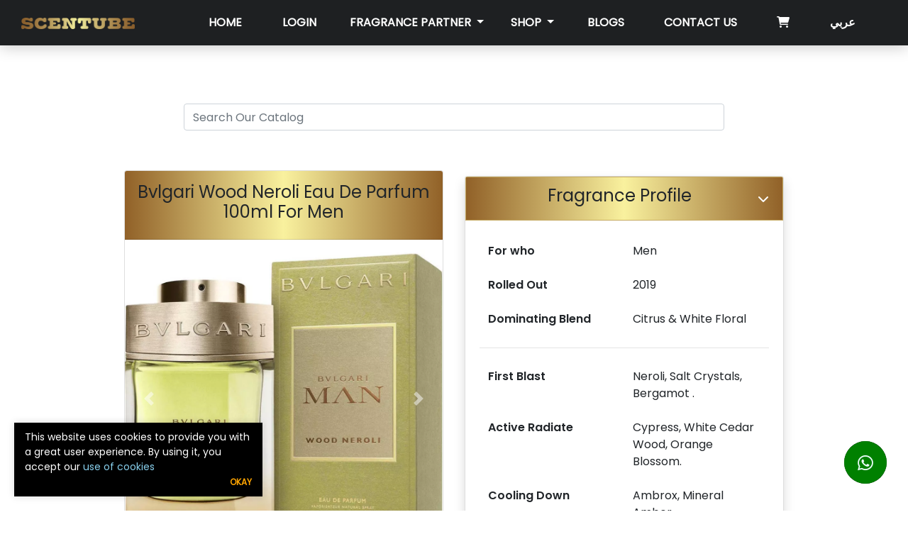

--- FILE ---
content_type: text/html; charset=utf-8
request_url: https://www.scentube.ae/products/Men-Perfumes/Bvlgari-Wood-Neroli-Eau-De-Parfum-100ml-For-Men
body_size: 21176
content:

<!DOCTYPE html>
<html>
<head>
    <title>Bvlgari Wood Neroli Eau De Parfum 100ml For Men</title>
    <meta charset="utf-8">
    <meta name="viewport" content="width=device-width, initial-scale=1.0">

    <!-- Add this when arabic -->
<link href="https://fonts.googleapis.com/css2?family=Tajawal&display=swap" rel="stylesheet">
<!-- Latest compiled and minified CSS -->
<link rel="stylesheet" href="https://cdn.jsdelivr.net/npm/bootstrap@4.6.1/dist/css/bootstrap.min.css">

<link rel="stylesheet" href="https://cdnjs.cloudflare.com/ajax/libs/font-awesome/6.0.0/css/all.min.css"
      integrity="sha512-9usAa10IRO0HhonpyAIVpjrylPvoDwiPUiKdWk5t3PyolY1cOd4DSE0Ga+ri4AuTroPR5aQvXU9xC6qOPnzFeg=="
      crossorigin="anonymous"
      referrerpolicy="no-referrer" />

<link href="https://cdnjs.cloudflare.com/ajax/libs/OwlCarousel2/2.1.3/assets/owl.carousel.min.css" rel="stylesheet" />

<link href="https://unpkg.com/aos@2.3.1/dist/aos.css" rel="stylesheet">

<link rel="stylesheet" href="https://cdnjs.cloudflare.com/ajax/libs/animate.css/4.1.1/animate.min.css"
      integrity="sha512-c42qTSw/wPZ3/5LBzD+Bw5f7bSF2oxou6wEb+I/lqeaKV5FDIfMvvRp772y4jcJLKuGUOpbJMdg/BTl50fJYAw=="
      crossorigin="anonymous" referrerpolicy="no-referrer" />

<link rel="stylesheet" href="https://cdnjs.cloudflare.com/ajax/libs/limonte-sweetalert2/11.1.9/sweetalert2.min.css"
      integrity="sha512-cyIcYOviYhF0bHIhzXWJQ/7xnaBuIIOecYoPZBgJHQKFPo+TOBA+BY1EnTpmM8yKDU4ZdI3UGccNGCEUdfbBqw=="
      crossorigin="anonymous" referrerpolicy="no-referrer" />





    <link rel="stylesheet" type="text/css" href="/minified/css/home.ltr.min.css?v=rq4ZP44H93tebck2L7FBGwlvwqpKwJceyriqC8se04A" />



    <link href="/homeTheme/css/custom.css?v=bK0fucCUPd513pmFQzYXT6wWfEDSxskOHAtrJqyr6xA" rel="stylesheet" type="text/css" />

    
    <link type="text/css" rel="stylesheet" href="https://cdn.jsdelivr.net/jquery.jssocials/1.4.0/jssocials.css" />
    <meta name="description" content="Get Bvlgari Wood Neroli Eau De Parfum 100ml Citrus &amp; White Floral Fragrance For Men From SCENTUBE &quot; Your Fragrance Partner &quot;.">

</head>
<body style="direction:ltr;position:relative;">

    <div class="cookie-popup cookie-popup--short cookie-popup--dark">
    <div>
        This website uses cookies to provide you with a great user experience. By using it, you accept our
        <a target="_blank" href="/home/CookiesPrivacy">use of cookies</a>
    </div>
    <div class="cookie-popup-actions">
        <button>Okay</button>
    </div>
</div>

    <!-- modal to show image in a modal -->
<div class="modal fade" role="dialog" id="imgmodal">
    <div class="modal-dialog modal-lg">
        <div class="modal-content">
            <img class="img-responsive" src="" id="show-img">
        </div>
    </div>
</div>



<!-- The Modal -->
<div id="myModal" class="modal">
    <div class="modal-content">
        <span class="close">&times;</span>
        <center><div id="content_response"></div></center>
    </div>

</div>

<div class="loader">
    <div class="spinner-grow" style="color: #9a6e32;" role="status">
        <span class="sr-only">Loading...</span>
    </div>
</div>

<!-- The Modal -->
<div class="modal fade" id="tryToolModal">
    <div class="modal-dialog modal-lg">
        <div class="modal-content tool-card">

            <!-- Modal body -->
            <div class="modal-body direction-ltr">
            </div>

        </div>
    </div>
</div>

    

<header>
    <nav>
        <div class="logo">
            <a href="/">
                <img src="/Uploads/Images/navbarlogo.png">
            </a>
        </div>
        <div class="hamburger">
            <div class="line1"></div>
            <div class="line2"></div>
            <div class="line3"></div>
        </div>
        <ul class="nav-links">
            <li><a class="" href="/"> Home</a></li>
                <li>
                    <a class="text-uppercase" href="/auth/login">Login</a>
                </li>

            <li>
                <div class="dropdown">
                    <button class="text-uppercase dropdown-toggle text-white" type="button" id="dropdownMenuButton" data-toggle="dropdown" aria-haspopup="true" aria-expanded="false">

                        Fragrance Partner
                    </button>
                    <div class="dropdown-menu text-dark " aria-labelledby="dropdownMenuButton">

                        <a class="dropdown-item text-dark" id="tryToolLink" href="/home/recommendations">
                            Try Our Tool
                        </a>

                        <a class="dropdown-item text-dark" href="/products/foryou">
                            Your Best Match
                        </a>
                    </div>
                </div>
            </li>
            <li>
                <div class="dropdown">
                    <button class="text-uppercase dropdown-toggle text-white" type="button" id="dropdownMenuButton" data-toggle="dropdown" aria-haspopup="true" aria-expanded="false">

                        SHOP
                    </button>
                    <div class="dropdown-menu text-dark " aria-labelledby="dropdownMenuButton">
                            <a class="dropdown-item text-dark cursor-pointer" href="https://www.scentube.ae/products?category=our%20collection">
                                Our Collection
                            </a>
                            <a class="dropdown-item text-dark cursor-pointer" href="https://www.scentube.ae/products?category=perfumes">
                                Perfumes
                            </a>
                            <a class="dropdown-item text-dark cursor-pointer" href="https://www.scentube.ae/products?category=bath%20&amp;%20body">
                                Bath And Body
                            </a>
                            <a class="dropdown-item text-dark cursor-pointer" href="https://www.scentube.ae/products?category=cosmetics">
                                Cosmetics
                            </a>
                    </div>
                </div>
            </li>

            <li><a class="text-uppercase" href="/blogs">Blogs</a></li>

            <li><a class="text-uppercase cursor-pointer" id="contactUsHeaderBtn">Contact Us</a></li>

            <li>
                <a class="" href="/Cart">
                    <i class="fas fa-shopping-cart"></i>
                    <span class="badge badge-pill badge-danger cartbadge" id="countSpan"></span>
                </a>
            </li>


            <li>
                <a id="languageLink" href="#" data-lang="ar" style="cursor:pointer; text-transform: none;color: #FFF;">&#x639;&#x631;&#x628;&#x64A;</a>
            </li>


        </ul>
        <ul class="right-links">
        </ul>
    </nav>

</header>

    


<!--Start product -->
<section id="product" class="bg-white row justify-content-center direction-ltr">

    

<div class="row d-flex justify-content-center mt-1" style="width:100%;">
    <div class="col-md-8">
        <div class="card p-3  py-2" style="border-width:0px">


            <div class="row g-3 mt-2 justify-content-center">


                <div class="col-lg-12 pt-3">
                    <input type="search" class="form-control home-search-input" placeholder="Search Our Catalog">
                </div>

                <div class="col-lg-12 pb-3" id="search-result">


                </div>



            </div>
        </div>
    </div>
</div>

    <div class="width py-4 mb-5">

        <div class="row direction-ltr">

            <div class="col-md-6 col-12">

                
<div class="card" style="direction:ltr;" data-id="c48fbfb4-89ad-468b-b05a-e65a85a96daa">
    <div class="card-header p-3 text-center bg-dark text-black ">
        <center>
            <h4 class="">Bvlgari Wood Neroli Eau De Parfum 100ml For Men</h4>
        </center>
    </div>

    <!--start thumbails-->
    <div class="card-img-top">
        <div id="carousel-thumb" class="carousel  carousel-fade carousel-thumbnails  " data-ride="carousel">
            <!--Slider-->
            <div class="carousel-inner " role="listbox">
                    <div class="carousel-item active">
                        <img src="/uploads/Images/Men-Perfumes-Bvlgari-Wood-Neroli-Eau-De-Parfum-100ml-For-Men.webp" alt="scentube Bvlgari-Wood-Neroli-Eau-De-Parfum-100ml-For-Men" class="img-responsive show-image cursor-zoom" />
                    </div>
            </div>
            <!-- End Slider-->
            <!--Next and Prev buttons-->
            <a class="carousel-control-prev" href="#carousel-thumb" role="button" data-slide="prev">
                <span class="carousel-control-prev-icon" aria-hidden="true"></span>
                <span class="sr-only">Previous</span>
            </a>
            <a class="carousel-control-next" href="#carousel-thumb" role="button" data-slide="next">
                <span class="carousel-control-next-icon" aria-hidden="true"></span>
                <span class="sr-only">Next</span>
            </a>
            <!-- End Next and Prev buttons-->
            <!--Small image down-->
            <ol class="carousel-indicators">

                    <li data-target="#carousel-thumb" data-slide-to="0" class="active">
                        <img class="d-block w-100 img-fluid show-image cursor-zoom" src="/uploads/Images/Men-Perfumes-Bvlgari-Wood-Neroli-Eau-De-Parfum-100ml-For-Men.webp">
                    </li>
            </ol>
        </div>
    </div>

    <div class="card-body text-left">
        <p>
            Scentube recommends this fragrance for work, office, planned visits, or informal occasions . Ideally during warm &amp; hot seasons.
        </p>

        <center>
            <div id="shareRoundIcons" style="direction : ltr !important;">
            </div>
        </center>

        <center>
            <button style=" color: #1e2022;" class="join-button clipboard">Copy URL</button>
        </center>

    </div>

    <div class="card-footer bg-dark text-black p-3 d-flex justify-content-between text-center border">

        <h4 class="rightborder " style="direction : ltr !important;">
            Price<br />
            <small>

                    <span class="price">
                        268.50 AED
                    </span>
                    <br />
            </small>
        </h4>
        <h4 class="rightborder" style="direction : ltr !important;">
            Size<br />
            <small>100 ml</small>
        </h4>
        <button class="rightborder hover-btn add-to-cart" data-id="c48fbfb4-89ad-468b-b05a-e65a85a96daa" style="text-align: center; display: flex; justify-content: center; align-items: center;" id="item_c48fbfb4-89ad-468b-b05a-e65a85a96daa">

            <i style=" color: #1e2022;" class="fas fa-shopping-cart"></i>

        </button>
    </div>
</div>

                

<div class="card mt-3" style="direction:ltr;">
    <div class="card-header p-3 text-center bg-dark text-black d-flex justify-content-center">
        <div class="rightborder w-50" style="direction:ltr !important;">
            <div class="rating text-center" style="color: rgb(255 206 0); height:auto;">
                    <p style="font-size : 14px;">No reviews yet </p>
                    <p style="font-size : 14px;">
                        <i class="far fa-star"></i>
                        <i class="far fa-star"></i>
                        <i class="far fa-star"></i>
                        <i class="far fa-star"></i>
                        <i class="far fa-star"></i>
                    </p>
            </div>
        </div>
    </div>

    <div class="card-body text-left">

        <div class="reviews">
            <div class="review">
                <span class="icon-container">5 <i class="fas fa-star"></i></span>
                <div class="progress">
                    <div class="progress-done" data-done="0"></div>
                </div>
                <span class="percent mr-4">0%</span>
                <span class="percent font-weight-bolder">0 Vote</span>
            </div>
            <div class="review">
                <span class="icon-container">4 <i class="fas fa-star"></i></span>
                <div class="progress">
                    <div class="progress-done" data-done="0"></div>
                </div>
                <span class="percent mr-4">0% </span>
                <span class="percent font-weight-bolder">0 Vote</span>

            </div>
            <div class="review">
                <span class="icon-container">3 <i class="fas fa-star"></i></span>
                <div class="progress">
                    <div class="progress-done" data-done="0"></div>
                </div>
                <span class="percent mr-4">0% </span>
                <span class="percent font-weight-bolder">0 Vote</span>
            </div>
            <div class="review">
                <span class="icon-container">2 <i class="fas fa-star"></i></span>
                <div class="progress">
                    <div class="progress-done" data-done="0"></div>
                </div>
                <span class="percent mr-4">0% </span>
                <span class="percent font-weight-bolder">0 Vote</span>
            </div>
            <div class="review">
                <span class="icon-container">1 <i class="fas fa-star"></i></span>
                <div class="progress">
                    <div class="progress-done" data-done="0"></div>
                </div>
                <span class="percent mr-4">0% </span>
                <span class="percent font-weight-bolder">0 Vote</span>
            </div>
        </div>
    </div>

    <div class="card-footer bg-dark text-black p-3 d-flex justify-content-between text-center border">
        <a href="#reviews" class="rightborder hover-btn" style="cursor : pointer;">
            Write a review
        </a>
    </div>
</div>


            </div>


            <div class="col-md-6 col-12">
                <div id="accordion" class="accordion">

                    
<div class="card shadow rounded my-2">
    <div class="card-header text-center bg-dark text-black border" data-toggle="collapse" data-target="#collapseOne" aria-expanded="true" aria-controls="collapseOne" style="cursor: pointer;">
        <div class="row text-center justify-content-between">
            <div></div>
            <center>
                <h4>Fragrance Profile</h4>
            </center><i class="text-white  icon fas fa-chevron-down float-right my-auto"></i>
        </div>
    </div>

    <div id="collapseOne" class="collapse show" aria-labelledby="headingOne" data-parent="#accordion">
        <div id="FragranceProfile" class="card-body">
            <table class="table  table-borderless ">
                <tbody>

                        <tr>
                            <th class="w-50">For who</th>
                            <td class="w-50">Men</td>
                        </tr>

                        <tr>
                            <th class="w-50">Rolled Out</th>
                            <td class="w-50">2019</td>
                        </tr>

                        <tr>
                            <th class="w-50">Dominating Blend</th>
                            <td class="w-50">Citrus &amp; White Floral</td>
                        </tr>


                </tbody>
            </table>
            <hr />
            <table class="table  table-borderless ">
                <tbody>
                        <tr>
                            <th class="w-50">First Blast</th>
                            <td class="w-50">Neroli, Salt Crystals, Bergamot . </td>
                        </tr>

                        <tr>
                            <th class="w-50">Active Radiate</th>
                            <td class="w-50">Cypress, White Cedar Wood, Orange Blossom.</td>
                        </tr>

                        <tr>
                            <th class="w-50">Cooling Down</th>
                            <td class="w-50">Ambrox, Mineral Amber.</td>
                        </tr>


                </tbody>
            </table>
            <hr />
            <table class="table  table-borderless ">
                <tbody>
                        <tr>
                            <th class="w-50">Season</th>
                            <td class="w-50">Spring &amp; Summer</td>
                        </tr>
                        <tr>
                            <th class="w-50">During</th>
                            <td class="w-50">Day </td>
                        </tr>
                        <tr>
                            <th class="w-50">Lifespan</th>
                            <td class="w-50">Die Hard </td>
                        </tr>
                        <tr>
                            <th class="w-50">Radiation</th>
                            <td class="w-50">Adequate </td>
                        </tr>
                </tbody>
            </table>
        </div>
    </div>
</div>

                    
<div class="card shadow rounded my-2">
    <div class="card-header text-center bg-dark text-black border collapsed" data-toggle="collapse" data-target="#collapseTwo" aria-expanded="true" aria-controls="collapseTwo" style="cursor: pointer;">
        <div class="row text-center justify-content-between">
            <div></div>
            <center><h4>Product Details</h4></center>
            <i class="text-white  icon fas fa-chevron-down float-right my-auto"></i>
        </div>
    </div>
    <div id="collapseTwo" class="collapse show" aria-labelledby="headingTwo" data-parent="#accordion">
        <div id="ProductDetails" class="card-body">
            <table class="table  table-borderless ">
                <tbody>
                        <tr>
                            <th class="w-50">Brand</th>
                            <td class="w-50">
                                <a href="/products/brand?name=BVLGARI">
                                    BVLGARI<i class="pl-2 fas fa-external-link-alt"></i>
                                </a>
                            </td>
                        </tr>

                        <tr>
                            <th class="w-50">SKU</th>
                            <td class="w-50">SCNTBBVL30</td>
                        </tr>

                </tbody>
            </table>
        </div>
    </div>
</div>

                    

<div class="card shadow rounded mt-2">
    <div class="card-header text-center bg-dark text-black border collapsed " data-toggle="collapse" data-target="#Delivery" aria-expanded="true" aria-controls="Reviews" style="cursor: pointer;">
        <div class="row text-center justify-content-between">
            <div></div>
            <center><h4>Delivery</h4></center>
            <i class="text-white  icon fas fa-chevron-down float-right my-auto"></i>
        </div>
    </div>
    <div id="Delivery" class="collapse show" aria-labelledby="headingTwo" data-parent="#accordion">
        <div class="card-body">
            <p class="MsoNormal" style="padding: 0px; margin-right: 0px; margin-bottom: 1rem; margin-left: 0px; outline: none; list-style: none; font-family: Poppins-Regular; color: rgb(33, 37, 41); font-size: 16px; letter-spacing: normal; background-image: initial; background-position: initial; background-size: initial; background-repeat: initial; background-attachment: initial; background-origin: initial; background-clip: initial; line-height: normal;"><span style="padding: 0px; margin: 0px; outline: none; list-style: none; font-size: 10pt; color: rgb(79, 93, 115);">-Scentube Fragrances&nbsp; will be shipped within 24 hours from the moment you place your order. Hence you should expect the delivery within two business days*.</span></p><p class="MsoNormal" style="padding: 0px; margin-right: 0px; margin-bottom: 1rem; margin-left: 0px; outline: none; list-style: none; font-family: Poppins-Regular; color: rgb(33, 37, 41); font-size: 16px; letter-spacing: normal; background-image: initial; background-position: initial; background-size: initial; background-repeat: initial; background-attachment: initial; background-origin: initial; background-clip: initial; line-height: normal;"><span style="padding: 0px; margin: 0px; outline: none; list-style: none; font-size: 10pt; color: rgb(79, 93, 115);"><br style="padding: 0px; margin: 0px; outline: none; list-style: none;"></span><span style="padding: 0px; margin: 0px; outline: none; list-style: none; color: rgb(79, 93, 115); font-size: 10pt;">-Other Brands will be shipped within three days depends on stock availability. You should expect your delivery in three to five business day*s from the day you place your order.</span></p><p class="MsoNormal" style="padding: 0px; margin-right: 0px; margin-bottom: 1rem; margin-left: 0px; outline: none; list-style: none; font-family: Poppins-Regular; color: rgb(33, 37, 41); font-size: 16px; letter-spacing: normal; background-image: initial; background-position: initial; background-size: initial; background-repeat: initial; background-attachment: initial; background-origin: initial; background-clip: initial; line-height: normal;"><span style="padding: 0px; margin: 0px; outline: none; list-style: none; font-size: 10pt; color: rgb(79, 93, 115);">-Currently we are able to deliver within United Arab Emirates. International shipping will be announced once it is available.</span><span style="padding: 0px; margin: 0px; outline: none; list-style: none; font-family: &quot;Segoe UI&quot;, sans-serif; font-size: 10pt;"><o:p style="padding: 0px; margin: 0px; outline: none; list-style: none; font-family: Poppins-Regular;"></o:p></span></p><p class="MsoNormal" style="padding: 0px; margin-right: 0px; margin-bottom: 1rem; margin-left: 0px; outline: none; list-style: none; font-family: Poppins-Regular; color: rgb(33, 37, 41); font-size: 16px; letter-spacing: normal; background-image: initial; background-position: initial; background-size: initial; background-repeat: initial; background-attachment: initial; background-origin: initial; background-clip: initial; text-indent: -0.25in; line-height: normal;"><span style="padding: 0px; margin: 0px; outline: none; list-style: none; font-family: &quot;Times New Roman&quot;, serif; font-size: 10pt; color: rgb(79, 93, 115);"><span style="padding: 0px; margin: 0px; outline: none; list-style: none; font-family: Poppins-Regular;">·&nbsp; &nbsp; &nbsp; &nbsp; &nbsp;&nbsp;</span><span style="padding: 0px; margin: 0px; outline: none; list-style: none; font-family: Poppins-Regular;"><span style="padding: 0px; margin: 0px; outline: none; list-style: none;">*&nbsp;Business days are From Monday to Saturday excluding UAE official public holidays.</span></span></span></p>
        </div>
    </div>
</div>

                    

<div class="card shadow rounded mt-2">
    <div class="card-header text-center bg-dark border text-black collapsed " data-toggle="collapse" data-target="#Reviews" aria-expanded="true" aria-controls="Reviews" style="cursor: pointer;">
        <div class="row text-center justify-content-between">
            <div></div>
            <center><h4>Reviews</h4></center>
            <i class="text-white  icon fas fa-chevron-down float-right my-auto"></i>
        </div>
    </div>
    <div id="Reviews" class="collapse show" aria-labelledby="headingTwo" data-parent="#accordion">
        <div class="card-body text-center">
            <span class="review-no ">
No reviews yet! Be the first to add a review            </span>
        </div>
    </div>
</div>

                </div>
            </div>

        </div>

        <!-- Related items -->
    <div class="my-5">
        <div class="row p-3">
            <h4>Based on your selection You might also like</h4>
        </div>
        <div class="row">

                <div class="col-md-3 col-sm-6 col-6">
                    <div class="item cursor-pointer">
                        <a href="/Products/Men-Perfumes/Carolina-Herrera-Ch-Sport-Eau-De-Toilette-100ml-For-Men" class="product-cart">
                            <div class="wsk-cp-product">
                                <div class="wsk-cp-img" style="cursor:pointer;">

                                    <img src="https://www.scentube.ae/uploads/Images/480/Men-Perfumes-Carolina-Herrera-Ch-Sport-Eau-De-Toilette-100ml-For-Men.webp" class="img-responsive" />

                                </div>
                                <div class="wsk-cp-text" style="cursor:pointer;">
                                    <div class="category salehCursor">
                                        <span>Men</span>
                                    </div>
                                    <div class="title-product salehCursor text-dark">
                                        <h6 style="font-weight:bold;">Carolina Herrera Ch Sport Eau De Toilette 100ml For Men</h6>
                                    </div>
                                    <div class="rating text-center" style="color: rgb(255 206 0); font-size: 17px; direction:ltr !important;">
                                                <i class="far fa-star"></i>
                                                <i class="far fa-star"></i>
                                                <i class="far fa-star"></i>
                                                <i class="far fa-star"></i>
                                                <i class="far fa-star"></i>
                                    </div>

                                    <div class="card-footer price-card-footer  direction-ltr">
                                        <div>
                                                <span class="price">
                                                    177.60 AED
                                                </span>

                                        </div>
                                        <div class="wcf-right" data-id="d0968a6e-092c-4785-bf47-97bd4307364b">
                                            <div class="buy-btn" type="button" id="item_d0968a6e-092c-4785-bf47-97bd4307364b">
                                                <i class="fas fa-shopping-cart"></i>
                                            </div>
                                        </div>
                                    </div>
                                </div>
                            </div>
                        </a>
                    </div>
                </div>
                <div class="col-md-3 col-sm-6 col-6">
                    <div class="item cursor-pointer">
                        <a href="/Products/Men-Perfumes/Bvlgari-Wood-Neroli-Eau-De-Parfum-60ml-For-Men" class="product-cart">
                            <div class="wsk-cp-product">
                                <div class="wsk-cp-img" style="cursor:pointer;">

                                    <img src="https://www.scentube.ae/uploads/Images/480/Men-Perfumes-Bvlgari-Wood-Neroli-Eau-De-Parfum-60ml-For-Men.webp" class="img-responsive" />

                                </div>
                                <div class="wsk-cp-text" style="cursor:pointer;">
                                    <div class="category salehCursor">
                                        <span>Men</span>
                                    </div>
                                    <div class="title-product salehCursor text-dark">
                                        <h6 style="font-weight:bold;">Bvlgari Wood Neroli Eau De Parfum 60ml For Men</h6>
                                    </div>
                                    <div class="rating text-center" style="color: rgb(255 206 0); font-size: 17px; direction:ltr !important;">
                                                <i class="far fa-star"></i>
                                                <i class="far fa-star"></i>
                                                <i class="far fa-star"></i>
                                                <i class="far fa-star"></i>
                                                <i class="far fa-star"></i>
                                    </div>

                                    <div class="card-footer price-card-footer  direction-ltr">
                                        <div>
                                                <span class="price">
                                                    255.60 AED
                                                </span>

                                        </div>
                                        <div class="wcf-right" data-id="a871a4b9-e832-4fa8-a4cb-a0e79c1693ba">
                                            <div class="buy-btn" type="button" id="item_a871a4b9-e832-4fa8-a4cb-a0e79c1693ba">
                                                <i class="fas fa-shopping-cart"></i>
                                            </div>
                                        </div>
                                    </div>
                                </div>
                            </div>
                        </a>
                    </div>
                </div>
                <div class="col-md-3 col-sm-6 col-6">
                    <div class="item cursor-pointer">
                        <a href="/Products/Men-Perfumes/Hermes-Terre-D&#x27;Hermes-Eau-De-Toilette-100ml-For-Men" class="product-cart">
                            <div class="wsk-cp-product">
                                <div class="wsk-cp-img" style="cursor:pointer;">

                                    <img src="https://www.scentube.ae/uploads/Images/480/Men-Perfumes-Hermes-Terre-D&#x27;Hermes-Eau-De-Toilette-100ml-For-Men.webp" class="img-responsive" />

                                </div>
                                <div class="wsk-cp-text" style="cursor:pointer;">
                                    <div class="category salehCursor">
                                        <span>Men</span>
                                    </div>
                                    <div class="title-product salehCursor text-dark">
                                        <h6 style="font-weight:bold;">Hermes Terre D&#x27;Hermes Eau De Toilette 100ml For Men</h6>
                                    </div>
                                    <div class="rating text-center" style="color: rgb(255 206 0); font-size: 17px; direction:ltr !important;">
                                                <i class="far fa-star"></i>
                                                <i class="far fa-star"></i>
                                                <i class="far fa-star"></i>
                                                <i class="far fa-star"></i>
                                                <i class="far fa-star"></i>
                                    </div>

                                    <div class="card-footer price-card-footer  direction-ltr">
                                        <div>
                                                <span class="price">
                                                    312.00 AED
                                                </span>

                                        </div>
                                        <div class="wcf-right" data-id="a45c0578-24a1-472d-be9d-e315f4a9bce9">
                                            <div class="buy-btn" type="button" id="item_a45c0578-24a1-472d-be9d-e315f4a9bce9">
                                                <i class="fas fa-shopping-cart"></i>
                                            </div>
                                        </div>
                                    </div>
                                </div>
                            </div>
                        </a>
                    </div>
                </div>
                <div class="col-md-3 col-sm-6 col-6">
                    <div class="item cursor-pointer">
                        <a href="/Products/Men-Perfumes/Carolina-Herrera-Ch-Bad-Boy-Cobalt-Eau-De-Parfum-50ml-For-Men" class="product-cart">
                            <div class="wsk-cp-product">
                                <div class="wsk-cp-img" style="cursor:pointer;">

                                    <img src="https://www.scentube.ae/uploads/Images/480/Men-Perfumes-Carolina-Herrera-Ch-Bad-Boy-Cobalt-Eau-De-Parfum-50ml-For-Men.webp" class="img-responsive" />

                                </div>
                                <div class="wsk-cp-text" style="cursor:pointer;">
                                    <div class="category salehCursor">
                                        <span>Men</span>
                                    </div>
                                    <div class="title-product salehCursor text-dark">
                                        <h6 style="font-weight:bold;">Carolina Herrera Ch Bad Boy Cobalt Eau De Parfum 50ml For Men</h6>
                                    </div>
                                    <div class="rating text-center" style="color: rgb(255 206 0); font-size: 17px; direction:ltr !important;">
                                                <i class="far fa-star"></i>
                                                <i class="far fa-star"></i>
                                                <i class="far fa-star"></i>
                                                <i class="far fa-star"></i>
                                                <i class="far fa-star"></i>
                                    </div>

                                    <div class="card-footer price-card-footer  direction-ltr">
                                        <div>
                                                <span class="price">
                                                    305.20 AED
                                                </span>

                                        </div>
                                        <div class="wcf-right" data-id="c419e9db-1524-4a7b-9b6d-c514496d782b">
                                            <div class="buy-btn" type="button" id="item_c419e9db-1524-4a7b-9b6d-c514496d782b">
                                                <i class="fas fa-shopping-cart"></i>
                                            </div>
                                        </div>
                                    </div>
                                </div>
                            </div>
                        </a>
                    </div>
                </div>

        </div>
    </div>


        
<div id="reviews" class="row justify-content-center my-5">
    <div class="col-md-12 col-11">
        <div class="comment-container theme--light">
            <div class="comments">



                <div class="card-c v-card v-sheet theme--light elevation-2">

                        <p class="text-left">
                            <a class="see-button" href="/auth/login">LOGIN</a>
                            Or
                            <a class="see-button" href="/auth/signUp">SIGN UP</a>
                            to leave a comment
                        </p>
                </div>
            </div>
        </div>
    </div>
</div>

    </div>
</section>
<!--End product-->






    

<input type="checkbox" id="click">
<label for="click" class="share-btn" style="direction:ltr;" id="whatapp-link" data-link="https://api.whatsapp.com/send?phone=971566345678">
    <span class="fab fa-whatsapp share"></span>
</label>



    

<!--Start Footer-->
<footer id="footer">
    <div class="footer pt-5">
        <div class="footer-contant container-fluid">
            <div class="row ">

                <div class="col-lg-4 col-md-12 col-12 text-center">
                    <div class="footer-section about">
                        <h2>
                            Contact Us
                        </h2>

                        <div class="contact direction-ltr">
                            <span>
                                <i class="fas fa-phone contact-btn cursor-pointer" data-href="tel:&#x2B;971 50 9836060">
                                </i>&puncsp; &#x2B;971 50 9836060
                            </span>
                            <span>
                                <i class="fab fa-whatsapp contact-btn cursor-pointer" data-href="https://api.whatsapp.com/send?phone=971566345678"></i>
                                &puncsp; &#x2B;971 566 345678
                            </span>
                            <span>
                                <i class="fas fa-envelope contact-btn cursor-pointer" data-href="mailto: Info@scentube.ae">
                                </i>&puncsp;   Info@scentube.ae
                            </span>
                        </div>

                        <div class="social direction-ltr">
                            <ul class="d-flex flex-wrap justify-content-center">
                                <li>
                                    <a target="_blank" href="https://www.facebook.com/scentube">
                                        <i class="fab fa-facebook"></i>
                                    </a>
                                </li>
                                <li>
                                    <a target="_blank" href="https://www.youtube.com/channel/UCSnG7rvj0DULI4Wv6uzwXfA">
                                        <i class="fab fa-youtube"></i>
                                    </a>
                                </li>
                                <li>
                                    <a target="_blank" href="https://www.twitter.com/scentube1">
                                        <i class="fab fa-twitter"></i>
                                    </a>
                                </li>
                                <li>
                                    <a target="_blank" href="https://www.instagram.com/scentube">
                                        <i class="fab fa-instagram"></i>
                                    </a>
                                </li>

                            </ul>
                        </div>


                    </div>
                </div>

                <div class="col-lg-4 col-md-12 col-12 text-center">

                    <div class="footer-section links">

                        <h2>SiteMape</h2>
                        <ul>
                                <li><a href="https://www.scentube.ae/"> Home </a></li>
                                <li><a href="https://www.scentube.ae/products/brand?name=SCENTUBE"> Our Collection </a></li>
                                <li><a href="https://www.scentube.ae/products?category=perfumes"> Perfumes </a></li>
                                <li><a href="https://www.scentube.ae/products?category=cosmetics"> Cosmetics </a></li>
                                <li><a href="https://www.scentube.ae/blogs"> Blogs </a></li>
                                <li><a href="https://www.scentube.ae/Home/Terms"> Terms &amp; Conditions </a></li>
                                <li><a href="https://www.scentube.ae/Home/Privacy"> Privacy Policy </a></li>
                        </ul>
                    </div>


                    <div class="social direction-ltr">
                        <ul class="d-flex flex-wrap justify-content-center">
                            <li>
                                <img src="/homeTheme/img/payments_icons/noqodi1.png" class="payment-icon" style="width:100px !important" />
                            </li>
                            <li>
                                <img src="/homeTheme/img/payments_icons/visa-card-and-mastercard1.png" class="payment-icon" style="width:100px !important" />
                            </li>

                        </ul>
                    </div>

                </div>

                <div class="col-lg-4 col-md-12 col-12 text-center" id="contactUsDiv">
                    <div class="footer-section contact-form ">
                        <form method="post" id="contactUsForm" action="/home/ContactUs">
                                <div class="form-group">
                                    <label for="exampleInputEmail1">Email address</label>
                                    <input type="email" class="form-control" id="Email" aria-describedby="emailHelp"
                                           placeholder="Email address" name="Email">
                                </div>
                            <div class="form-group">
                                <label for="exampleInputPassword1">Message</label>
                                <textarea class="form-control" id="Message" name="Message" rows="4" style=" resize: none;"
                                          placeholder="Enter Your Message..."></textarea>
                            </div>

                            <div class="g-recaptcha" data-sitekey="6LfIaL0ZAAAAAPwjI4rhBqSQIqWNy2CKXQW71Fbn"
                                 style="display:flex;justify-content:center;"></div>
                            <button type="submit" class="join-button" style="" id="submitContactUs">Submit</button>
                        <input name="__RequestVerificationToken" type="hidden" value="CfDJ8HxGH1xb4qJKlQGaAW1RMOn5Wgf4f-crYS3ncHkcwVTs3xe4gXjxqjgoNuHN88IAEZRQW6aFrPLpiQetTMVbqSXrfF9JYTCmOubwtw_-Ur-W5QaBf0jjDaNCXY6fjHr0_3te4_Q4N_ncs-exdV_447U" /></form>
                    </div>
                </div>
            </div>
        </div>

    </div>


</footer>
<!--End Footer-->


<div class="footer-bottom">
    Copyright &#xA9;&#xFE0F;2021 Scentube. All Rights Reserved.
</div>


    

<script src="/homeTheme/js/nav.js?v=L_9f5XW9_VufyVentrs00siOyPCXaFIFcbCenQiz4ZU"></script>
<!-- jQuery library -->
<script src="https://ajax.googleapis.com/ajax/libs/jquery/3.5.1/jquery.min.js"></script>

<!-- Popper JS -->
<script src="https://cdn.jsdelivr.net/npm/popper.js@1.16.0/dist/umd/popper.min.js"
        integrity="sha384-Q6E9RHvbIyZFJoft+2mJbHaEWldlvI9IOYy5n3zV9zzTtmI3UksdQRVvoxMfooAo" crossorigin="anonymous"></script>

<!-- Latest compiled JavaScript -->
<script src="https://cdn.jsdelivr.net/npm/bootstrap@4.6.1/dist/js/bootstrap.bundle.min.js"></script>

<script src="https://unpkg.com/aos@2.3.1/dist/aos.js"></script>

<script src="https://cdnjs.cloudflare.com/ajax/libs/OwlCarousel2/2.1.3/owl.carousel.min.js"></script>

<script src="https://cdnjs.cloudflare.com/ajax/libs/limonte-sweetalert2/11.4.8/sweetalert2.min.js"
        integrity="sha512-7x7HoEikRZhV0FAORWP+hrUzl75JW/uLHBbg2kHnPdFmScpIeHY0ieUVSacjusrKrlA/RsA2tDOBvisFmKc3xw=="
        crossorigin="anonymous" referrerpolicy="no-referrer"></script>

<script src="https://www.google.com/recaptcha/api.js" async defer></script>

<script src="/theme/ltr/plugins/fullcalendar/moment.min.js?v=UlFjHXVtrA7XSniS5lFDfA-IQOVS-eJFxzGGCrGolYE"></script>


    
<script>

    //if there is successfull opertaion from last request then we show it
    let successMessage = "";
    if (successMessage == "")
        successMessage = "";

    //if there is error opertaion from last request then we show it
    let errorMessage = "";
    if (errorMessage == "")
        errorMessage = "";

    //scroll to top with animation
    function scrollToTop() {
        window.scrollTo(0, 0);
    }

    //scroll to an id with animation
    function scrollToId(id) {
        $('html, body').animate({
            scrollTop: $(id).offset().top
        });
    }

    //create main home loader
    function createHomeLoader() {
        $(".loader").fadeIn();
    }

    //remove main home loader
    function removeHomeLoader() {
        $(".loader").fadeOut();
    }

    //a function to handle error preview
    function handlError(err) {
        console.log("error", err);
        try {
            Swal.fire({
                title: '',
                text: err.responseJSON.Messages[0],
                icon: 'error',
                timer: 10000,
                confirmButtonText: 'Ok',
            });
        } catch (exception) {
            console.log("exception while showing error: ", exception);
            alert("error");
        }
    }

    //a function to handle success message preview
    function successAlert(message) {

        Swal.fire({
            //title: ,
            text: message,
            icon: 'success',
            timer: 5000,
            buttonsStyling: false,
            confirmButtonText: 'Ok',
            customClass: {
                confirmButton: 'btn' //insert class here
            }
        });
    }

    //an event to open image in a modal
    $(document).on("click", ".show-image", function (e) {
        let src = $(this).attr("src");
        $("#show-img").attr('src', src);
        $("#imgmodal").modal('show');
    });

    //an event to open image in a modal
    $(document).on("click", ".show-figure", function (e) {
        let src = $(this).data("image");
        $("#show-img").attr('src', src);
        $("#imgmodal").modal('show');
    });

    //api to add product to user cart
    function addToCart(id) {
        console.log("add to cart id: ", id);
        if (cookie('cookie-accepted') !== "true") {
            Swal.fire({
                title: '',
                text: "Please accept cookies policy to be able to login",
                icon: 'error',
                timer: 10000,
                confirmButtonText: 'Ok',
            });
            return false;
        }
        $.ajax({
            type: 'POST',
            url: `/Cart/AddProductToCart?productId=${id}`,
            contentType: "application/json; charset=utf-8",
            dataType: "json",
            cache: false,
            crossDomain: true,
            xhrFields: {
                withCredentials: true
            },
            beforeSend: function () {
                createHomeLoader();
            },
            error: function (err) {
                handlError(err);
            },
            success: function (resp) {
                //console.log("resp", resp);
                var element = $("#countSpan");
                let value = element.text();
                if (value == "" || value == null)
                    element.text("1");
                else {
                    element.text(parseInt(value) + 1);
                }

                successAlert(resp.Messages[0]);
            },
            complete: function () {
                removeHomeLoader();
            }
        });
    }

    //handle click product card so we go to detils or add to cart
    $(document).on("click", ".product-cart", function (event) {
        event.preventDefault();
        var target = $(event.target);
        var parent = target.parents(".wcf-right");
        //if (parent.length > 0 && !parent.children().hasClass("disable-add-to-cart")) {
        if (parent.length > 0 && !parent.children().hasClass("disable-add-to-cart")) {
            addToCart(parent.data("id"));
        } else {
            window.location = $(this).attr("href");
        }
    });

    //handle click of add to cart in details page
    $(document).on("click", ".add-to-cart", function (event) {
        event.preventDefault();
        if(!$(this).hasClass("disable-add-to-cart"))
            addToCart($(this).data("id"));
    });

    //this event is used to handle logout
    $(document).on("click", ".logout-link-home", function (e) {
        e.preventDefault();
        console.log("logut click");
        $('<form action="/auth/Logout" method="post"></form>').appendTo('body').submit();
    });

    //this event is used to handle header contact us button
    $(document).on("click", "#contactUsHeaderBtn", function (e) {
        e.preventDefault();
        if ($("#contactUsDiv").length > 0) {
            $('html, body').animate({
                scrollTop: $("#contactUsDiv").offset().top
            }, 200);
        }
        else {
            console.log("contactUsDiv not found");
        }
    });

    //functions to handle use of cookies operations
    /* common fuctions */
    function el(selector) { return document.querySelector(selector) }
    function els(selector) { return document.querySelectorAll(selector) }
    function on(selector, event, action) { els(selector).forEach(e => e.addEventListener(event, action)) }
    function cookie(name) {
        let c = document.cookie.split('; ').find(cookie => cookie && cookie.startsWith(name + '='))
        return c ? c.split('=')[1] : false;
    }

    function setUseOfCookiesHelper() {
        var value = "False";
        console.log("cookieAccept", value);


        if (value == "True") {

        } else if (value == "False") {

        }
        /* popup button hanler */
        on('.cookie-popup button', 'click', () => {
            el('.cookie-popup').classList.add('cookie-popup--accepted');
            //document.cookie = `cookie-accepted=true`
            document.cookie = "cookie-accepted=true; path=/; expires=Thu, 18 Dec 2030 12:00:00 UTC;";
        });

        /* popup init hanler */
        if (cookie('cookie-accepted') !== "true") {
            el('.cookie-popup').classList.add('cookie-popup--not-accepted');
        }

    }

    //an event to show search input
    $(document).on("mouseover click", ".home-search-icon", function (e) {
        $(this).next().animate({
            width: '150px'
        });
        $(this).removeClass("fa fa-search home-search-icon");
        $(this).addClass("fa-regular fa-circle-xmark close-search text-danger");
    });

    //an event to hide search input in top
    $(document).on("click", ".close-search", function (e) {
        $(this).next().animate({
            width: '0'
        });
        $(this).removeClass("fa-regular fa-circle-xmark close-search text-danger");
        $(this).addClass("fa fa-search home-search-icon");
        $(".home-search-result").empty();
        $('.home-search-input').val("");
        $(".home-search-result").animate({
            height: '0px'
        });
    });

    //an event to handle click search item
    $(document).on("click", ".home-search-item", function (e) {
        console.log("url", $(this).data("url"));
        window.location = $(this).data("url");
    });

    //an event to handle enter click in search input in all pages
    $(".home-search-input").on("keypress", function (e) {
        var key = e.which;
        if (key == 13)  // the enter key code
        {
            var advancedSearchKey = $(this).val();
            console.log("advancedSearchKey", advancedSearchKey);
            if (advancedSearchKey.length > 0) {
                window.location = `/products/search?q=${advancedSearchKey}&page=1`;
            }
        }
    });

    //search input change event in home page
    $('.home-search-input').on("input focus clear", function (e) {
        let resultsDiv = $("#search-result");
        var advancedSearchKey = $(this).val();
        console.log("advancedSearchKey", advancedSearchKey);
        if (advancedSearchKey.length > 0) {
            let input = $(this);
            //input.prop("readonly", true);
            resultsDiv.empty();

            let data = {
                PageSize: 5,
                PageNumber: 1,
                Orders: [{ SortDirection: "Asc", OrderBy: "Title" }]
            };
            data.AdvancedSearch = {
                Fields: ["Title", "Description"],
                Keyword: advancedSearchKey
            };

            $.ajax({
                type: 'POST',
                url: '/Products/GetData',
                data: JSON.stringify(data),
                contentType: "application/json; charset=utf-8",
                dataType: "json",
                beforeSend: function () {
                    resultsDiv.append(`<li class="text-center p-5">
                            <div class="spinner-border text-primary main-color"  role="status">
                                <span class="sr-only">Loading...</span></div></li>`);
                },
                error: function (err) {
                    handlError(err);
                },
                success: function (resp) {
                    resultsDiv.empty();
                    //console.log("resp", resp);
                    if (resp.Data.length == 0) {
                        resultsDiv.empty();
                        resultsDiv.append(
                            `<div class="p-3 text-center text-dark">There is not any product according to your search</div>`
                        );
                    } else {
                        resp.Data.forEach(item => {
                            let url = encodeURI(`/products/${item.LocalizedForwho}-${item.Category.Title}/${item.Title}`);
                            resultsDiv.append(
                                `
                                <div class="row my-2 justify-content-center align-items-center search-item py-2" data-url="${url}">
                                    <div class="col-3"><img src="${item.Image}" class="search-img"/></div>
                                    <div class="col-9">${item.Title.replace(/-/g, ' ')}</div>
                                </div>`);
                        });
                    }
                },
                complete: function () {
                    //input.prop("readonly", false);
                }
            });
        } else {
            resultsDiv.empty();
            //resultsDiv.animate({
            //    height: '0px'
            //});
        }
    });

    //an event to handle click search item
    $(document).on("click", ".search-item", function (e) {
        window.location = $(this).data("url");
    });


    //main function when all page loads
    $(window).on("load", function () {
        //remove loader after load is complete
        removeHomeLoader();

        AOS.init();

        //this item exist in header
        $("#languageLink").on("click", function (e) {
            e.preventDefault();

            if (cookie('cookie-accepted') !== "true") {
                Swal.fire({
                    title: '',
                    text: "Please accept cookies policy to be able to login",
                    icon: 'error',
                    timer: 10000,
                    confirmButtonText: 'Ok',
                });
                return false;
            }

            var url = encodeURI(window.location.href);
            window.location = `/home/updateLang?code=${$(this).data("lang")}&url=${url}`;
        });

        if (successMessage != null && successMessage != "") {
            console.log("successMessage", successMessage);
            successAlert(successMessage);
        }

        if (errorMessage != null && errorMessage != "") {
            console.log("errorMessage", errorMessage);
            Swal.fire({
                title: '',
                text: errorMessage,
                icon: 'error',
                timer: 10000,
                buttonsStyling: false,
                confirmButtonText: 'Ok',
                customClass: {
                    confirmButton: 'btn' //insert class here
                }
            });
        }

        //when click product in cart
        $(".cart-product").on("click", function (e) {
            let url = encodeURI($(this).data("url"));
            window.location = url;
        });

        //open tool modal when click try tool
        $("#tryToolLink").on("click", function (e) {
            e.preventDefault();
            console.log("click tool");
            $('#tryToolModal .modal-body').load('/Home/Questions');
            $("#tryToolModal").modal("show");
        });

        //call use of cookies helper
        setUseOfCookiesHelper();

        //search icon link in top header
        $("#searchIcon").on("click", function (e) {
            e.preventDefault();
        });

        //Event to handle payment icon click in footer
        $(".payment-icon").on("click", function (e) {
            e.preventDefault();
        });

        $(".contact-btn").on("click", function (e) {
            var data = $(this).data("href");
            var value = Math.random();
            window.location = data;
            //$("body").append(`<a href="${data}" id="contact-link">link</a>`);
            //$(`#contact-link`).trigger("click");
            ////$(`#contact-link`).remove();
            //console.log("item", $(`#contact-link`));
        });

        //when submit contact us form
        $("#submitContactUs").on("click", function (e) {
            e.preventDefault();
            //let email = $("#Email").val();
            //let message = $("#Message").val();
            let form = $("#contactUsForm");
            var data = form.serialize();
            console.log("data", data);
            $.ajax({
                type: 'POST',
                url: `/Home/SubmitContactUs`,
                data: data,
                cache: false,
                crossDomain: true,
                xhrFields: {
                    withCredentials: true
                },
                beforeSend: function () {
                    createHomeLoader();
                },
                error: function (err) {
                    handlError(err);
                },
                success: function (resp) {
                    console.log("resp", resp);
                    successAlert(resp.Messages[0]);
                    $("#Message").val('');
                },
                complete: function () {
                    removeHomeLoader();
                }
            });
        });

        //when click whatsapp link
        $("#whatapp-link").on("click", function (e) {
            e.preventDefault();
            window.location = $(this).data("link");
        });

    });

</script>


    
    <script type="text/javascript" src="https://cdn.jsdelivr.net/jquery.jssocials/1.4.0/jssocials.min.js"></script>

    <script>

        let id = "c48fbfb4-89ad-468b-b05a-e65a85a96daa";
        console.log("id", id);

        let rate = 0;

        //get url to append socials
        function loadSocialIcons(url) {
            $("#shareRoundIcons").jsSocials({
                url: url,
                //shareIn: "popup",
                shares: [
                    "email",
                    {
                        share: "twitter",
                        logo: "fab fa-twitter",
                    },
                    {
                        share: "facebook",
                        logo: "fab fa-facebook"
                    },
                    {
                        share: "whatsapp",
                        logo: "fab fa-whatsapp",
                    }
                ],
                showLabel: false,
                showCount: false,
            });
        }

        //copy url of page
        function copyUrl(url) {
            $('.clipboard').on('click', function () {
                var $temp = $("<input>");
                $("body").append($temp);
                $temp.val(url).select();
                document.execCommand("copy");
                $temp.remove();
                console.log("URL copied!");
            });

        }

        //an api to submit review
        function submitReview() {
            let fd = new FormData();
            let parent = $(".sign-in-wrapper");

            fd.append('Rate', rate);
            fd.append('Image', $("#reviewImage").prop('files')[0]);
            fd.append('Description', $("#comment").val());
            fd.append('ProductId', id);

            $.ajax({
                xhr: function () {
                    var xhr = new window.XMLHttpRequest();
                    xhr.upload.addEventListener("progress", function (evt) {
                        if (evt.lengthComputable) {
                            var percentComplete = ((evt.loaded / evt.total) * 100);
                            console.log("percentComplete", percentComplete);
                            parent.find("p").empty();
                            parent.find("p").text(`${percentComplete}%`);
                        }
                    }, false);
                    return xhr;
                },
                type: 'POST',
                url: '/Products/InsertReview',
                data: fd,
                contentType: false,
                cache: false,
                processData: false,
                //async: true,
                beforeSend: function () {
                    parent.append(`
                        <div class="submit-review-container">
                            <p class="spinner-text" style="color:#fff;font-size:1.2rem">0%</p>
                        </div>
                    `);
                },
                error: function (err) {
                    handlError(err);
                },
                success: function (resp) {
                    Swal.fire({
                        text: resp.Messages[0],
                        icon: 'success',
                        timer: 3000,
                        confirmButtonText: 'Ok',
                        buttonsStyling: false,
                        customClass: {
                            confirmButton: 'btn' //insert class here
                        }
                    }).then(function () {
                        location.reload();
                    });
                },
                complete: function () {
                    parent.find(".submit-review-container").remove();
                }
            });
        }

        $(document).ready(function () {

            $("#showImage").hide();

            //get url of product to share it
            var url = decodeURIComponent(window.location.href);
            var langCode = 'en';
            var index = url.indexOf('/products');
            var sub = url.substr(index);

            var base_url = window.location.origin;

            url = base_url + '/' + langCode + sub;
            console.log("url", url);
            loadSocialIcons(url);
            copyUrl(url);

            $('.carousel').carousel({
                interval: 2000
            })

            //update rate value when click on stars
            $("input[name=rating]").on("click", function (e) {
                rate = parseInt($(this).data("rate"));
                console.log("rate", rate);
            });

            //show image before upload
            $("#reviewImage").on("change", function (e) {
                if (this.files && this.files[0]) {
                    $("#showImage").show();
                    //get first image of input
                    const file = this.files[0];
                    //read input to preview in background
                    let reader = new FileReader();
                    reader.onload = function (event) {
                        $("#showImage img").prop('src', event.target.result);
                        //$("#showImage").css('background-size', '100%');
                    }
                    reader.readAsDataURL(file);
                }
                else {
                    $("#showImage").hide();
                }
            });

            //click submit review
            $("#submitReviewBtn").on("click", submitReview);

            //an event to open review list image in a modal
            $(document).on("click", ".review-list-img", function (e) {
                let src = $(this).data("image");
                $("#show-img").attr('src', src);
                $("#imgmodal").modal('show');
            });


            const progressDone = document.querySelectorAll('.progress-done');
            progressDone.forEach(progress => {
                progress.style.width = progress.getAttribute('data-done') + '%';
            });

        });
    </script>

</body>
</html>

--- FILE ---
content_type: text/html; charset=utf-8
request_url: https://www.google.com/recaptcha/api2/anchor?ar=1&k=6LfIaL0ZAAAAAPwjI4rhBqSQIqWNy2CKXQW71Fbn&co=aHR0cHM6Ly93d3cuc2NlbnR1YmUuYWU6NDQz&hl=en&v=PoyoqOPhxBO7pBk68S4YbpHZ&size=normal&anchor-ms=20000&execute-ms=30000&cb=328h6a3cq2rt
body_size: 49772
content:
<!DOCTYPE HTML><html dir="ltr" lang="en"><head><meta http-equiv="Content-Type" content="text/html; charset=UTF-8">
<meta http-equiv="X-UA-Compatible" content="IE=edge">
<title>reCAPTCHA</title>
<style type="text/css">
/* cyrillic-ext */
@font-face {
  font-family: 'Roboto';
  font-style: normal;
  font-weight: 400;
  font-stretch: 100%;
  src: url(//fonts.gstatic.com/s/roboto/v48/KFO7CnqEu92Fr1ME7kSn66aGLdTylUAMa3GUBHMdazTgWw.woff2) format('woff2');
  unicode-range: U+0460-052F, U+1C80-1C8A, U+20B4, U+2DE0-2DFF, U+A640-A69F, U+FE2E-FE2F;
}
/* cyrillic */
@font-face {
  font-family: 'Roboto';
  font-style: normal;
  font-weight: 400;
  font-stretch: 100%;
  src: url(//fonts.gstatic.com/s/roboto/v48/KFO7CnqEu92Fr1ME7kSn66aGLdTylUAMa3iUBHMdazTgWw.woff2) format('woff2');
  unicode-range: U+0301, U+0400-045F, U+0490-0491, U+04B0-04B1, U+2116;
}
/* greek-ext */
@font-face {
  font-family: 'Roboto';
  font-style: normal;
  font-weight: 400;
  font-stretch: 100%;
  src: url(//fonts.gstatic.com/s/roboto/v48/KFO7CnqEu92Fr1ME7kSn66aGLdTylUAMa3CUBHMdazTgWw.woff2) format('woff2');
  unicode-range: U+1F00-1FFF;
}
/* greek */
@font-face {
  font-family: 'Roboto';
  font-style: normal;
  font-weight: 400;
  font-stretch: 100%;
  src: url(//fonts.gstatic.com/s/roboto/v48/KFO7CnqEu92Fr1ME7kSn66aGLdTylUAMa3-UBHMdazTgWw.woff2) format('woff2');
  unicode-range: U+0370-0377, U+037A-037F, U+0384-038A, U+038C, U+038E-03A1, U+03A3-03FF;
}
/* math */
@font-face {
  font-family: 'Roboto';
  font-style: normal;
  font-weight: 400;
  font-stretch: 100%;
  src: url(//fonts.gstatic.com/s/roboto/v48/KFO7CnqEu92Fr1ME7kSn66aGLdTylUAMawCUBHMdazTgWw.woff2) format('woff2');
  unicode-range: U+0302-0303, U+0305, U+0307-0308, U+0310, U+0312, U+0315, U+031A, U+0326-0327, U+032C, U+032F-0330, U+0332-0333, U+0338, U+033A, U+0346, U+034D, U+0391-03A1, U+03A3-03A9, U+03B1-03C9, U+03D1, U+03D5-03D6, U+03F0-03F1, U+03F4-03F5, U+2016-2017, U+2034-2038, U+203C, U+2040, U+2043, U+2047, U+2050, U+2057, U+205F, U+2070-2071, U+2074-208E, U+2090-209C, U+20D0-20DC, U+20E1, U+20E5-20EF, U+2100-2112, U+2114-2115, U+2117-2121, U+2123-214F, U+2190, U+2192, U+2194-21AE, U+21B0-21E5, U+21F1-21F2, U+21F4-2211, U+2213-2214, U+2216-22FF, U+2308-230B, U+2310, U+2319, U+231C-2321, U+2336-237A, U+237C, U+2395, U+239B-23B7, U+23D0, U+23DC-23E1, U+2474-2475, U+25AF, U+25B3, U+25B7, U+25BD, U+25C1, U+25CA, U+25CC, U+25FB, U+266D-266F, U+27C0-27FF, U+2900-2AFF, U+2B0E-2B11, U+2B30-2B4C, U+2BFE, U+3030, U+FF5B, U+FF5D, U+1D400-1D7FF, U+1EE00-1EEFF;
}
/* symbols */
@font-face {
  font-family: 'Roboto';
  font-style: normal;
  font-weight: 400;
  font-stretch: 100%;
  src: url(//fonts.gstatic.com/s/roboto/v48/KFO7CnqEu92Fr1ME7kSn66aGLdTylUAMaxKUBHMdazTgWw.woff2) format('woff2');
  unicode-range: U+0001-000C, U+000E-001F, U+007F-009F, U+20DD-20E0, U+20E2-20E4, U+2150-218F, U+2190, U+2192, U+2194-2199, U+21AF, U+21E6-21F0, U+21F3, U+2218-2219, U+2299, U+22C4-22C6, U+2300-243F, U+2440-244A, U+2460-24FF, U+25A0-27BF, U+2800-28FF, U+2921-2922, U+2981, U+29BF, U+29EB, U+2B00-2BFF, U+4DC0-4DFF, U+FFF9-FFFB, U+10140-1018E, U+10190-1019C, U+101A0, U+101D0-101FD, U+102E0-102FB, U+10E60-10E7E, U+1D2C0-1D2D3, U+1D2E0-1D37F, U+1F000-1F0FF, U+1F100-1F1AD, U+1F1E6-1F1FF, U+1F30D-1F30F, U+1F315, U+1F31C, U+1F31E, U+1F320-1F32C, U+1F336, U+1F378, U+1F37D, U+1F382, U+1F393-1F39F, U+1F3A7-1F3A8, U+1F3AC-1F3AF, U+1F3C2, U+1F3C4-1F3C6, U+1F3CA-1F3CE, U+1F3D4-1F3E0, U+1F3ED, U+1F3F1-1F3F3, U+1F3F5-1F3F7, U+1F408, U+1F415, U+1F41F, U+1F426, U+1F43F, U+1F441-1F442, U+1F444, U+1F446-1F449, U+1F44C-1F44E, U+1F453, U+1F46A, U+1F47D, U+1F4A3, U+1F4B0, U+1F4B3, U+1F4B9, U+1F4BB, U+1F4BF, U+1F4C8-1F4CB, U+1F4D6, U+1F4DA, U+1F4DF, U+1F4E3-1F4E6, U+1F4EA-1F4ED, U+1F4F7, U+1F4F9-1F4FB, U+1F4FD-1F4FE, U+1F503, U+1F507-1F50B, U+1F50D, U+1F512-1F513, U+1F53E-1F54A, U+1F54F-1F5FA, U+1F610, U+1F650-1F67F, U+1F687, U+1F68D, U+1F691, U+1F694, U+1F698, U+1F6AD, U+1F6B2, U+1F6B9-1F6BA, U+1F6BC, U+1F6C6-1F6CF, U+1F6D3-1F6D7, U+1F6E0-1F6EA, U+1F6F0-1F6F3, U+1F6F7-1F6FC, U+1F700-1F7FF, U+1F800-1F80B, U+1F810-1F847, U+1F850-1F859, U+1F860-1F887, U+1F890-1F8AD, U+1F8B0-1F8BB, U+1F8C0-1F8C1, U+1F900-1F90B, U+1F93B, U+1F946, U+1F984, U+1F996, U+1F9E9, U+1FA00-1FA6F, U+1FA70-1FA7C, U+1FA80-1FA89, U+1FA8F-1FAC6, U+1FACE-1FADC, U+1FADF-1FAE9, U+1FAF0-1FAF8, U+1FB00-1FBFF;
}
/* vietnamese */
@font-face {
  font-family: 'Roboto';
  font-style: normal;
  font-weight: 400;
  font-stretch: 100%;
  src: url(//fonts.gstatic.com/s/roboto/v48/KFO7CnqEu92Fr1ME7kSn66aGLdTylUAMa3OUBHMdazTgWw.woff2) format('woff2');
  unicode-range: U+0102-0103, U+0110-0111, U+0128-0129, U+0168-0169, U+01A0-01A1, U+01AF-01B0, U+0300-0301, U+0303-0304, U+0308-0309, U+0323, U+0329, U+1EA0-1EF9, U+20AB;
}
/* latin-ext */
@font-face {
  font-family: 'Roboto';
  font-style: normal;
  font-weight: 400;
  font-stretch: 100%;
  src: url(//fonts.gstatic.com/s/roboto/v48/KFO7CnqEu92Fr1ME7kSn66aGLdTylUAMa3KUBHMdazTgWw.woff2) format('woff2');
  unicode-range: U+0100-02BA, U+02BD-02C5, U+02C7-02CC, U+02CE-02D7, U+02DD-02FF, U+0304, U+0308, U+0329, U+1D00-1DBF, U+1E00-1E9F, U+1EF2-1EFF, U+2020, U+20A0-20AB, U+20AD-20C0, U+2113, U+2C60-2C7F, U+A720-A7FF;
}
/* latin */
@font-face {
  font-family: 'Roboto';
  font-style: normal;
  font-weight: 400;
  font-stretch: 100%;
  src: url(//fonts.gstatic.com/s/roboto/v48/KFO7CnqEu92Fr1ME7kSn66aGLdTylUAMa3yUBHMdazQ.woff2) format('woff2');
  unicode-range: U+0000-00FF, U+0131, U+0152-0153, U+02BB-02BC, U+02C6, U+02DA, U+02DC, U+0304, U+0308, U+0329, U+2000-206F, U+20AC, U+2122, U+2191, U+2193, U+2212, U+2215, U+FEFF, U+FFFD;
}
/* cyrillic-ext */
@font-face {
  font-family: 'Roboto';
  font-style: normal;
  font-weight: 500;
  font-stretch: 100%;
  src: url(//fonts.gstatic.com/s/roboto/v48/KFO7CnqEu92Fr1ME7kSn66aGLdTylUAMa3GUBHMdazTgWw.woff2) format('woff2');
  unicode-range: U+0460-052F, U+1C80-1C8A, U+20B4, U+2DE0-2DFF, U+A640-A69F, U+FE2E-FE2F;
}
/* cyrillic */
@font-face {
  font-family: 'Roboto';
  font-style: normal;
  font-weight: 500;
  font-stretch: 100%;
  src: url(//fonts.gstatic.com/s/roboto/v48/KFO7CnqEu92Fr1ME7kSn66aGLdTylUAMa3iUBHMdazTgWw.woff2) format('woff2');
  unicode-range: U+0301, U+0400-045F, U+0490-0491, U+04B0-04B1, U+2116;
}
/* greek-ext */
@font-face {
  font-family: 'Roboto';
  font-style: normal;
  font-weight: 500;
  font-stretch: 100%;
  src: url(//fonts.gstatic.com/s/roboto/v48/KFO7CnqEu92Fr1ME7kSn66aGLdTylUAMa3CUBHMdazTgWw.woff2) format('woff2');
  unicode-range: U+1F00-1FFF;
}
/* greek */
@font-face {
  font-family: 'Roboto';
  font-style: normal;
  font-weight: 500;
  font-stretch: 100%;
  src: url(//fonts.gstatic.com/s/roboto/v48/KFO7CnqEu92Fr1ME7kSn66aGLdTylUAMa3-UBHMdazTgWw.woff2) format('woff2');
  unicode-range: U+0370-0377, U+037A-037F, U+0384-038A, U+038C, U+038E-03A1, U+03A3-03FF;
}
/* math */
@font-face {
  font-family: 'Roboto';
  font-style: normal;
  font-weight: 500;
  font-stretch: 100%;
  src: url(//fonts.gstatic.com/s/roboto/v48/KFO7CnqEu92Fr1ME7kSn66aGLdTylUAMawCUBHMdazTgWw.woff2) format('woff2');
  unicode-range: U+0302-0303, U+0305, U+0307-0308, U+0310, U+0312, U+0315, U+031A, U+0326-0327, U+032C, U+032F-0330, U+0332-0333, U+0338, U+033A, U+0346, U+034D, U+0391-03A1, U+03A3-03A9, U+03B1-03C9, U+03D1, U+03D5-03D6, U+03F0-03F1, U+03F4-03F5, U+2016-2017, U+2034-2038, U+203C, U+2040, U+2043, U+2047, U+2050, U+2057, U+205F, U+2070-2071, U+2074-208E, U+2090-209C, U+20D0-20DC, U+20E1, U+20E5-20EF, U+2100-2112, U+2114-2115, U+2117-2121, U+2123-214F, U+2190, U+2192, U+2194-21AE, U+21B0-21E5, U+21F1-21F2, U+21F4-2211, U+2213-2214, U+2216-22FF, U+2308-230B, U+2310, U+2319, U+231C-2321, U+2336-237A, U+237C, U+2395, U+239B-23B7, U+23D0, U+23DC-23E1, U+2474-2475, U+25AF, U+25B3, U+25B7, U+25BD, U+25C1, U+25CA, U+25CC, U+25FB, U+266D-266F, U+27C0-27FF, U+2900-2AFF, U+2B0E-2B11, U+2B30-2B4C, U+2BFE, U+3030, U+FF5B, U+FF5D, U+1D400-1D7FF, U+1EE00-1EEFF;
}
/* symbols */
@font-face {
  font-family: 'Roboto';
  font-style: normal;
  font-weight: 500;
  font-stretch: 100%;
  src: url(//fonts.gstatic.com/s/roboto/v48/KFO7CnqEu92Fr1ME7kSn66aGLdTylUAMaxKUBHMdazTgWw.woff2) format('woff2');
  unicode-range: U+0001-000C, U+000E-001F, U+007F-009F, U+20DD-20E0, U+20E2-20E4, U+2150-218F, U+2190, U+2192, U+2194-2199, U+21AF, U+21E6-21F0, U+21F3, U+2218-2219, U+2299, U+22C4-22C6, U+2300-243F, U+2440-244A, U+2460-24FF, U+25A0-27BF, U+2800-28FF, U+2921-2922, U+2981, U+29BF, U+29EB, U+2B00-2BFF, U+4DC0-4DFF, U+FFF9-FFFB, U+10140-1018E, U+10190-1019C, U+101A0, U+101D0-101FD, U+102E0-102FB, U+10E60-10E7E, U+1D2C0-1D2D3, U+1D2E0-1D37F, U+1F000-1F0FF, U+1F100-1F1AD, U+1F1E6-1F1FF, U+1F30D-1F30F, U+1F315, U+1F31C, U+1F31E, U+1F320-1F32C, U+1F336, U+1F378, U+1F37D, U+1F382, U+1F393-1F39F, U+1F3A7-1F3A8, U+1F3AC-1F3AF, U+1F3C2, U+1F3C4-1F3C6, U+1F3CA-1F3CE, U+1F3D4-1F3E0, U+1F3ED, U+1F3F1-1F3F3, U+1F3F5-1F3F7, U+1F408, U+1F415, U+1F41F, U+1F426, U+1F43F, U+1F441-1F442, U+1F444, U+1F446-1F449, U+1F44C-1F44E, U+1F453, U+1F46A, U+1F47D, U+1F4A3, U+1F4B0, U+1F4B3, U+1F4B9, U+1F4BB, U+1F4BF, U+1F4C8-1F4CB, U+1F4D6, U+1F4DA, U+1F4DF, U+1F4E3-1F4E6, U+1F4EA-1F4ED, U+1F4F7, U+1F4F9-1F4FB, U+1F4FD-1F4FE, U+1F503, U+1F507-1F50B, U+1F50D, U+1F512-1F513, U+1F53E-1F54A, U+1F54F-1F5FA, U+1F610, U+1F650-1F67F, U+1F687, U+1F68D, U+1F691, U+1F694, U+1F698, U+1F6AD, U+1F6B2, U+1F6B9-1F6BA, U+1F6BC, U+1F6C6-1F6CF, U+1F6D3-1F6D7, U+1F6E0-1F6EA, U+1F6F0-1F6F3, U+1F6F7-1F6FC, U+1F700-1F7FF, U+1F800-1F80B, U+1F810-1F847, U+1F850-1F859, U+1F860-1F887, U+1F890-1F8AD, U+1F8B0-1F8BB, U+1F8C0-1F8C1, U+1F900-1F90B, U+1F93B, U+1F946, U+1F984, U+1F996, U+1F9E9, U+1FA00-1FA6F, U+1FA70-1FA7C, U+1FA80-1FA89, U+1FA8F-1FAC6, U+1FACE-1FADC, U+1FADF-1FAE9, U+1FAF0-1FAF8, U+1FB00-1FBFF;
}
/* vietnamese */
@font-face {
  font-family: 'Roboto';
  font-style: normal;
  font-weight: 500;
  font-stretch: 100%;
  src: url(//fonts.gstatic.com/s/roboto/v48/KFO7CnqEu92Fr1ME7kSn66aGLdTylUAMa3OUBHMdazTgWw.woff2) format('woff2');
  unicode-range: U+0102-0103, U+0110-0111, U+0128-0129, U+0168-0169, U+01A0-01A1, U+01AF-01B0, U+0300-0301, U+0303-0304, U+0308-0309, U+0323, U+0329, U+1EA0-1EF9, U+20AB;
}
/* latin-ext */
@font-face {
  font-family: 'Roboto';
  font-style: normal;
  font-weight: 500;
  font-stretch: 100%;
  src: url(//fonts.gstatic.com/s/roboto/v48/KFO7CnqEu92Fr1ME7kSn66aGLdTylUAMa3KUBHMdazTgWw.woff2) format('woff2');
  unicode-range: U+0100-02BA, U+02BD-02C5, U+02C7-02CC, U+02CE-02D7, U+02DD-02FF, U+0304, U+0308, U+0329, U+1D00-1DBF, U+1E00-1E9F, U+1EF2-1EFF, U+2020, U+20A0-20AB, U+20AD-20C0, U+2113, U+2C60-2C7F, U+A720-A7FF;
}
/* latin */
@font-face {
  font-family: 'Roboto';
  font-style: normal;
  font-weight: 500;
  font-stretch: 100%;
  src: url(//fonts.gstatic.com/s/roboto/v48/KFO7CnqEu92Fr1ME7kSn66aGLdTylUAMa3yUBHMdazQ.woff2) format('woff2');
  unicode-range: U+0000-00FF, U+0131, U+0152-0153, U+02BB-02BC, U+02C6, U+02DA, U+02DC, U+0304, U+0308, U+0329, U+2000-206F, U+20AC, U+2122, U+2191, U+2193, U+2212, U+2215, U+FEFF, U+FFFD;
}
/* cyrillic-ext */
@font-face {
  font-family: 'Roboto';
  font-style: normal;
  font-weight: 900;
  font-stretch: 100%;
  src: url(//fonts.gstatic.com/s/roboto/v48/KFO7CnqEu92Fr1ME7kSn66aGLdTylUAMa3GUBHMdazTgWw.woff2) format('woff2');
  unicode-range: U+0460-052F, U+1C80-1C8A, U+20B4, U+2DE0-2DFF, U+A640-A69F, U+FE2E-FE2F;
}
/* cyrillic */
@font-face {
  font-family: 'Roboto';
  font-style: normal;
  font-weight: 900;
  font-stretch: 100%;
  src: url(//fonts.gstatic.com/s/roboto/v48/KFO7CnqEu92Fr1ME7kSn66aGLdTylUAMa3iUBHMdazTgWw.woff2) format('woff2');
  unicode-range: U+0301, U+0400-045F, U+0490-0491, U+04B0-04B1, U+2116;
}
/* greek-ext */
@font-face {
  font-family: 'Roboto';
  font-style: normal;
  font-weight: 900;
  font-stretch: 100%;
  src: url(//fonts.gstatic.com/s/roboto/v48/KFO7CnqEu92Fr1ME7kSn66aGLdTylUAMa3CUBHMdazTgWw.woff2) format('woff2');
  unicode-range: U+1F00-1FFF;
}
/* greek */
@font-face {
  font-family: 'Roboto';
  font-style: normal;
  font-weight: 900;
  font-stretch: 100%;
  src: url(//fonts.gstatic.com/s/roboto/v48/KFO7CnqEu92Fr1ME7kSn66aGLdTylUAMa3-UBHMdazTgWw.woff2) format('woff2');
  unicode-range: U+0370-0377, U+037A-037F, U+0384-038A, U+038C, U+038E-03A1, U+03A3-03FF;
}
/* math */
@font-face {
  font-family: 'Roboto';
  font-style: normal;
  font-weight: 900;
  font-stretch: 100%;
  src: url(//fonts.gstatic.com/s/roboto/v48/KFO7CnqEu92Fr1ME7kSn66aGLdTylUAMawCUBHMdazTgWw.woff2) format('woff2');
  unicode-range: U+0302-0303, U+0305, U+0307-0308, U+0310, U+0312, U+0315, U+031A, U+0326-0327, U+032C, U+032F-0330, U+0332-0333, U+0338, U+033A, U+0346, U+034D, U+0391-03A1, U+03A3-03A9, U+03B1-03C9, U+03D1, U+03D5-03D6, U+03F0-03F1, U+03F4-03F5, U+2016-2017, U+2034-2038, U+203C, U+2040, U+2043, U+2047, U+2050, U+2057, U+205F, U+2070-2071, U+2074-208E, U+2090-209C, U+20D0-20DC, U+20E1, U+20E5-20EF, U+2100-2112, U+2114-2115, U+2117-2121, U+2123-214F, U+2190, U+2192, U+2194-21AE, U+21B0-21E5, U+21F1-21F2, U+21F4-2211, U+2213-2214, U+2216-22FF, U+2308-230B, U+2310, U+2319, U+231C-2321, U+2336-237A, U+237C, U+2395, U+239B-23B7, U+23D0, U+23DC-23E1, U+2474-2475, U+25AF, U+25B3, U+25B7, U+25BD, U+25C1, U+25CA, U+25CC, U+25FB, U+266D-266F, U+27C0-27FF, U+2900-2AFF, U+2B0E-2B11, U+2B30-2B4C, U+2BFE, U+3030, U+FF5B, U+FF5D, U+1D400-1D7FF, U+1EE00-1EEFF;
}
/* symbols */
@font-face {
  font-family: 'Roboto';
  font-style: normal;
  font-weight: 900;
  font-stretch: 100%;
  src: url(//fonts.gstatic.com/s/roboto/v48/KFO7CnqEu92Fr1ME7kSn66aGLdTylUAMaxKUBHMdazTgWw.woff2) format('woff2');
  unicode-range: U+0001-000C, U+000E-001F, U+007F-009F, U+20DD-20E0, U+20E2-20E4, U+2150-218F, U+2190, U+2192, U+2194-2199, U+21AF, U+21E6-21F0, U+21F3, U+2218-2219, U+2299, U+22C4-22C6, U+2300-243F, U+2440-244A, U+2460-24FF, U+25A0-27BF, U+2800-28FF, U+2921-2922, U+2981, U+29BF, U+29EB, U+2B00-2BFF, U+4DC0-4DFF, U+FFF9-FFFB, U+10140-1018E, U+10190-1019C, U+101A0, U+101D0-101FD, U+102E0-102FB, U+10E60-10E7E, U+1D2C0-1D2D3, U+1D2E0-1D37F, U+1F000-1F0FF, U+1F100-1F1AD, U+1F1E6-1F1FF, U+1F30D-1F30F, U+1F315, U+1F31C, U+1F31E, U+1F320-1F32C, U+1F336, U+1F378, U+1F37D, U+1F382, U+1F393-1F39F, U+1F3A7-1F3A8, U+1F3AC-1F3AF, U+1F3C2, U+1F3C4-1F3C6, U+1F3CA-1F3CE, U+1F3D4-1F3E0, U+1F3ED, U+1F3F1-1F3F3, U+1F3F5-1F3F7, U+1F408, U+1F415, U+1F41F, U+1F426, U+1F43F, U+1F441-1F442, U+1F444, U+1F446-1F449, U+1F44C-1F44E, U+1F453, U+1F46A, U+1F47D, U+1F4A3, U+1F4B0, U+1F4B3, U+1F4B9, U+1F4BB, U+1F4BF, U+1F4C8-1F4CB, U+1F4D6, U+1F4DA, U+1F4DF, U+1F4E3-1F4E6, U+1F4EA-1F4ED, U+1F4F7, U+1F4F9-1F4FB, U+1F4FD-1F4FE, U+1F503, U+1F507-1F50B, U+1F50D, U+1F512-1F513, U+1F53E-1F54A, U+1F54F-1F5FA, U+1F610, U+1F650-1F67F, U+1F687, U+1F68D, U+1F691, U+1F694, U+1F698, U+1F6AD, U+1F6B2, U+1F6B9-1F6BA, U+1F6BC, U+1F6C6-1F6CF, U+1F6D3-1F6D7, U+1F6E0-1F6EA, U+1F6F0-1F6F3, U+1F6F7-1F6FC, U+1F700-1F7FF, U+1F800-1F80B, U+1F810-1F847, U+1F850-1F859, U+1F860-1F887, U+1F890-1F8AD, U+1F8B0-1F8BB, U+1F8C0-1F8C1, U+1F900-1F90B, U+1F93B, U+1F946, U+1F984, U+1F996, U+1F9E9, U+1FA00-1FA6F, U+1FA70-1FA7C, U+1FA80-1FA89, U+1FA8F-1FAC6, U+1FACE-1FADC, U+1FADF-1FAE9, U+1FAF0-1FAF8, U+1FB00-1FBFF;
}
/* vietnamese */
@font-face {
  font-family: 'Roboto';
  font-style: normal;
  font-weight: 900;
  font-stretch: 100%;
  src: url(//fonts.gstatic.com/s/roboto/v48/KFO7CnqEu92Fr1ME7kSn66aGLdTylUAMa3OUBHMdazTgWw.woff2) format('woff2');
  unicode-range: U+0102-0103, U+0110-0111, U+0128-0129, U+0168-0169, U+01A0-01A1, U+01AF-01B0, U+0300-0301, U+0303-0304, U+0308-0309, U+0323, U+0329, U+1EA0-1EF9, U+20AB;
}
/* latin-ext */
@font-face {
  font-family: 'Roboto';
  font-style: normal;
  font-weight: 900;
  font-stretch: 100%;
  src: url(//fonts.gstatic.com/s/roboto/v48/KFO7CnqEu92Fr1ME7kSn66aGLdTylUAMa3KUBHMdazTgWw.woff2) format('woff2');
  unicode-range: U+0100-02BA, U+02BD-02C5, U+02C7-02CC, U+02CE-02D7, U+02DD-02FF, U+0304, U+0308, U+0329, U+1D00-1DBF, U+1E00-1E9F, U+1EF2-1EFF, U+2020, U+20A0-20AB, U+20AD-20C0, U+2113, U+2C60-2C7F, U+A720-A7FF;
}
/* latin */
@font-face {
  font-family: 'Roboto';
  font-style: normal;
  font-weight: 900;
  font-stretch: 100%;
  src: url(//fonts.gstatic.com/s/roboto/v48/KFO7CnqEu92Fr1ME7kSn66aGLdTylUAMa3yUBHMdazQ.woff2) format('woff2');
  unicode-range: U+0000-00FF, U+0131, U+0152-0153, U+02BB-02BC, U+02C6, U+02DA, U+02DC, U+0304, U+0308, U+0329, U+2000-206F, U+20AC, U+2122, U+2191, U+2193, U+2212, U+2215, U+FEFF, U+FFFD;
}

</style>
<link rel="stylesheet" type="text/css" href="https://www.gstatic.com/recaptcha/releases/PoyoqOPhxBO7pBk68S4YbpHZ/styles__ltr.css">
<script nonce="NzpdSF0EQ4QybZ3oNrl_sg" type="text/javascript">window['__recaptcha_api'] = 'https://www.google.com/recaptcha/api2/';</script>
<script type="text/javascript" src="https://www.gstatic.com/recaptcha/releases/PoyoqOPhxBO7pBk68S4YbpHZ/recaptcha__en.js" nonce="NzpdSF0EQ4QybZ3oNrl_sg">
      
    </script></head>
<body><div id="rc-anchor-alert" class="rc-anchor-alert"></div>
<input type="hidden" id="recaptcha-token" value="[base64]">
<script type="text/javascript" nonce="NzpdSF0EQ4QybZ3oNrl_sg">
      recaptcha.anchor.Main.init("[\x22ainput\x22,[\x22bgdata\x22,\x22\x22,\[base64]/[base64]/[base64]/KE4oMTI0LHYsdi5HKSxMWihsLHYpKTpOKDEyNCx2LGwpLFYpLHYpLFQpKSxGKDE3MSx2KX0scjc9ZnVuY3Rpb24obCl7cmV0dXJuIGx9LEM9ZnVuY3Rpb24obCxWLHYpe04odixsLFYpLFZbYWtdPTI3OTZ9LG49ZnVuY3Rpb24obCxWKXtWLlg9KChWLlg/[base64]/[base64]/[base64]/[base64]/[base64]/[base64]/[base64]/[base64]/[base64]/[base64]/[base64]\\u003d\x22,\[base64]\\u003d\x22,\x22XH7Dr8OuV8Orw7nCmDgwJAbCkwXDl8Kfw7jCvsOXwqHDvRM+w5DDhH7Cl8Okw70owrjCoSdaSsKPKsKIw7nCrMOQFRPCvFRtw5TCtcOqwpNFw4zDgGfDkcKgUwMFIjUQaDsHScKmw5jCuk9KZsOaw6EuDsKpRFbCocO+wrrCnsOFwpJWAnIdJWo/XDx0WMOCw4w+BCHCocOBBcOSw6QJcGTDlBfCm3/Ci8KxwoDDp2N/VGE9w4dpDzbDjQtwwpc+F8KMw4PDhUTCncOXw7FlwrHCp8K3QsKdS1XCgsOdw7nDm8OgaMOQw6PCkcKcw50XwrQYwp9xwo/[base64]/CvjbCknHCo0fDosK8ACUSw4NJw5QYAsKhQcKSNwF+JBzCjQXDkRnDrlzDvGbDrcKpwoFfworCsMKtHGzDjCrCm8K4GTTCm3/DnMKtw7kgPMKBEHcpw4PCgGzDlwzDrcKVWcOhwqfDny8GTnTCiDPDi1vCjjIAQSDChcOmwowBw5TDrMK/Rw/CsTZkKmTDgsKCwoLDpmnDvMOFETjDncOSDEBfw5VCw6XDr8KMYXzClsO3OxkAQcKqBTfDgBXDpcOAD23CkSMqAcKuwpnCmMK0f8OMw5/Cug53wqNgwohpDSvCqsOnM8KlwoppIEZoCytqLcKDGCh6Qj/DsQRHAhxbwprCrSHCrsKOw4zDksOFw7odLBPCssKCw5EqVCPDmsO5dgl6wr48ZGp1NMOpw5jDv8KZw4FAw5cHXSzCol5MFMK+w4dEa8KTw6oAwqBSRMKOwqAKKR80w55wdsKtw7dewo/CqMKhIk7CmsKERDsrw5w8w71Pfi3CrMObOnfDqQgyLCw+cCYIwoJUbiTDuB/DncKxAxNTFMK9M8KMwqV3ZxjDkH/CiXwvw6MLTmLDkcOpwrDDvjzDq8OEYcOuw4sZCjVmNA3DmjZ2wqfDqsOpBSfDsMKeMhR2MsOkw6HDpMKow6HCmB7Ci8O6N1/CjcKyw5wYwpLCqg3CkMOzLcO5w4YwJXEWwoPCoQhGUA/DkAwdZgAew60Hw7XDkcOXw4EUHDYXKTkewqrDnU7CkU4qO8KoJDTDicORbhTDqjrDrsKGTCRpZcKIw5bDklo/w7zCssONeMOvw5PCq8Osw558w6bDocKVeCzCsmNcwq3DqsO6w7cCcQjDs8OEd8KSw7MFHcOww5/Ct8OEw6bCucOdFsO5worDmsKPTDoHRARhIGEqwq0lRzpRGnESDsKgPcOiRGrDh8O6V2MVw5TDpTLCgcKBGsOFJcOJwo7Dqk4DdgQRw75bHsKtw70lI8Oxw7PDq0DCiDoUw47DnE1kw7F4NCEewpPCs8OOHV7DrsKLDcOrRsKKcMKGw7DCl1LDicKVPcOMElnDpX/CisOPw5vCqTN2T8OMwqpdA1x1YHXCsmYXZMK4w79rwqcpSmLCr1rCmEI1wqd7w4XDgcO8wozDp8OIGAl1wq8zZsKxdVA0JSLCtlhBMANlwqQFUXF5RmJVS2NlBxw8w7M5JXnCm8K4D8OgwqLDhzjDisOMK8OQYl1TwrjDpMK0UTAewrgVR8K5w6jCiQ/ChsKBJDzCv8Khw4jDmsOjw7MVwrLCvcOsDEMQw4TCu0TCugHCiTIoUxE1dC8Mwq/[base64]/[base64]/wqxsK8Kpd8KSHcOpwrDCqMK2wozCpWPCuj9vw7IOw7E4LTvCuA/CvmsFE8Orw6kCW2fDlsOxVsKtNMKhZ8KxUsObw6bDgEjCjVnDp3NKIcKvQMOtb8Onw4dWKR57w5h0Sxpka8ORahQTBsK1Umorw4vCqRIsKxFhEMOywrcNYETCjMOTDsOiwo7DujsYScOkw7IBX8OQFDp4wrhiYhDDgcO+VMOIwpnDpG/DihALw6Z1U8KXwrzCqXx3ZcOvwrB5IcOEwppww7nCsMKrMx/Co8KLamPDkAA5w6MXTsKzc8OXPsKHwrcZw5bCmA1Tw6gUw4ksw4kBwrpsYsKeAFl7woFswopFJxDCoMORw6bCj1wLw4xaXsORw7PDn8KBdx9Sw6zChGrCgAbDrMKFWDI7wp/ClkYFw4rCpSFVaXHDn8OwwqwuwrjCnMO+woshwqM6DsO7w4nCvHTCtsOEwqbCvsOLwrNtw50sLhvDpDtMwqJHw51CKQjCvS4ZPsOZYTwOeHvDsMKawr3Cl1/[base64]/[base64]/TMOGwqfChFwXwqoBwpvDhkvCm8O9M8OWwpfDh8Obw5wQwqNww68RGwfCtMKVK8KgHMKQV1jDjQTDvcKzw4fCrAA/wo4Cw6XCuMOrw7VLwoHClsOfQ8KjV8O8DMKFc23DhHB6wo7Duz9MVSLCucODcFp1NMOvL8KAw69CB1PDsMKzYcO/[base64]/CrcOIw5nCmy8pwp7Di8OiR8OTAsKresODRsOSwrJPwr/[base64]/Du8KFacOjJy/DucOFwoM3VMOowqVfw5AGeQJBDcO5Jn7CqyLCqMO7AsKsDSHCnMKvwo44wpNuw7bDlcOPw6DDlE44wpA0woNmL8KlIMO4HmkSLcOzw63DnH4sRSfDrcK3LTpHe8KBXTAfwo10b3nDpsKPP8KbWArDomvCkXUeMMOOwqAHSihTOlrCocORHnHCtMO7wrlHeMKXwo/DtsO2F8OKfMKzw5DCusKawrXDuhdsw5jCh8KKRsOiZMKoecOwPW/[base64]/[base64]/CoCLDsApFwpvDgcKdbcObw4LDosOxw5d8B8OJwoXCo8OVcsKIw4VbYsOTKxjDgsKkw4jCghQdw6fDt8OTZ0LCr2XDlsKxw75Cwp4IMcOWw5BWPsORUQ/CoMKHGRTCvEbDlh4NRMOEcUXDow7CrSnCpV7ChDzCo1QMCcKjEcKYwqXDpMO1woPDqinDr2PCh0TCtMKVw4YJMjzDpxLDhhbDrMKqEMOzwq9TwposQMK7eHB9w6V4UVZ6wovCnMOcJcOSCiTDiUDChcOgwqzCmwdQwrnDjCnDqkIJR1XDhWN/ZwHDvMK1U8O5w71JwoUFw5pcMT9lU1vCj8Kaw4XCgk5lw4PCvTnDmzfDv8KHw5gRL0ovUMKyw7zDuMKQTsOMw7NIwr8mw5dZOMKQwqw8w4Igwr0aD8OtGnhVXsKrwpkFwqvDtsKBwqMqw7LClyvDqDDCksO1Lkd/D8OfZ8KZPGs2wqd/wq9/wo1twop/[base64]/DkcKTW8K/YcKyw4Upw48saF0VO8OawoPDliMDEMKEw7nCpsOjwqvDnnwWwp7CtXNgwoYfw7dDw7XDiMOPwpUhXMK8H0wJcTfDgXxJw4lDe2xQw7rDisKFw5fCvHs+w6/Dl8ORCH3CmsOhw57CusOmwqfClX/Dg8KXWMOHA8K4wo7CrMOnwrvCp8Klw4bDk8KewpNIPRQMwqDCi17CiyoUS8KqY8OiwqrDk8OkwpRvw4PCtcOew5FeHHYQB3cPwo9Bw6/ChcOIcsKhQlHCqcKSw4PDrsKbIsOjR8OHIsK2dsKESgXDoijCtQjDnHnCjMOGEzDDp1fCkcKBw7Uxwp7DtT1twrPDjMKJfMOBQgRHdH0fw4Qha8KDwr/CnFlxd8KRw4Atw7c7SVPCjVBRRj8wDiTDtyZjb2PDgyLDuEocw6DDk3Z3wojCusKPSSBEw6DDvsKMw4cUw5pkw7l1W8OPwqPCrTTDqVnCuSFmw6rDlUPDqMKiwp4fwp4xXcKPwoHCkcODwrhQw4cbw7rDsxvCgStHRjHCmcOMw5/Cm8KTAcOGw6TDnHvDhsO0dsKjGHEnw7rCqMOSDGgtb8ODXzkBwrMzwqUCwpIYVMO6FVfCrMKtw5wPScKjNyRww7B6wp7CoR5US8O/CBfCtMKCLULCnMONETxIwplJw4Q8I8K5w47CisOCDsO2WyEnw4jDvcOYwq4FHMKmwoB9woHDrSUmR8Odc3LDq8Osdi/Dn2nCqwXChMKSwr7Cu8KdKSbCksOXNgxKwp0pUBh1w55aFlvDn0PDqiApaMOeQcKqw4bDp2nDj8KKw53DhFDDhXHDknjCpcKsw4lvw7oDWUUXKcK1wqLCmRDCjMOjwq/Cgj5uP0pgSzjDgF5Vw5vDqC1gwpk0NlrCn8K+w4PDm8OkEnDCqAvDgcK6IcO2FUkBwojDh8OWworDrH8cA8KrNsO/wpbCgmDCgjDDrEnCoxTCj2laF8KgFXFkPkwWwrZGYcOww7F6acKta08wc23Dnx/[base64]/CugTCoDszPTh1LsO3N8OldsO0IcKxwpkcwqnCksOZLsK0XD3DnTkhwpAoTsKSwonDp8KfwqVywocfMGrCqljCoD/DoDjCg1pcwqU/AzdqCUJ+w7YzeMKOwpzDiB3CpMKwJH/[base64]/w6Z4YGJgAgbCksO4H8OIYMKaS8Kmw7k7w747woLCssO8w4YsfjXCisKJw4pKBlLCvsKYw7bCiMO1w6pGwo1DXGXDlAvCrGXCiMOYw4rCoT4HbsKywp/Dr2V9KjbCmwYkwqN8E8Kkd3dqRXTDhUNFw4FjwpDDuzvDgHkmw45ZJC3CkSHCl8OKwoMFTlXDssOBwpvCmsO+wo0jXcOXIzrDjsKLRCU8w4BOWxUobcO4IMKyR0/[base64]/woNWVWZtw7gQw4nClC3CsWk2N8OqCScmwqJrZ8Kdb8Okw4HCjhl0w6x3w7/[base64]/IMKBLl9Dw7nDuXVfw7p8DGXCgw4jw6d9wrQnwoMKTiLCsyjCt8Kow7vCucOEw4LCpUbCh8ONwphow7lcw6JwVcK/[base64]/[base64]/w6TCisO8UQgpwq/ClyokYVQtw7LDj8OUw4zCkG1LClzCkAfDl8KzWcKNAVJUw4HDlMOqJMK+wpB9w7Rdw7/[base64]/HcKuZCpuwqzDtRDDicKMZk8VP8OjwobDiRkOwr/CvsORwp9Mw7rCmDh9McKdZcOFWEbCmsKvR2hVwp4+VMKuGEnDnEF3w7kXwq83wql6TwTDtBjCqXXDtwLDtXbDg8OvLDxpVDwywo3DnE0Yw57CrsOyw5ASw57DpMOAWGYrw7ZIwp1+Y8KTAkTCk17CsMOlOUhqQBHDvMKfLn/Cg0s7wpwXw7gjflAqPn/[base64]/woRRJ8Orw58Bw6wgZMKLw7orD8O+T29jG8ObOMOkSBt3w5oRwojCgsOswqVHwrPCpDPDiBtNdkzDlTzDnsKYw5pewp/[base64]/MUMOwqjCoHlgIBnDiU/Dq8KFAsO7UXPChXt6GcKowqrDsW8ew6zDiyzCsMOxDMOjMmYDZMKIwqlLw6MbasOTA8OmJwvDgMKaSWMqwp7CnHpRM8OYwqrCqMOTw4/CscO0w7VOw4VMwrBXw4Rlw43Ct3lYwpxwLiTCtsODeMOQwq9YwoXDugMlw6BNw6XCr2nDu2HDnsKLwp5wOsODFsKXBCzCrsK4RMKrw6Rqw5/DqQpswqkiGWfDl019w4MNYAtDQBjCtMK+wqTDq8O/[base64]/wq3DjArClcKkw6rCmmYbd8OxDTAqfsOlecOJwonDj8OVw6kAw6TDsMOJekvCmGt7wpjDlVJJZMO8wr9YwqrDswPDnVp9XCg4wrzDocO6w5oswpciw4/DnsKcGybCqMKewpYmwrUHG8OdSyrCtMOmwp/CjMOfwr/DrUwCw7/[base64]/CgzLDosO1bRnDqMO/wqAnYhF0P8KLAWZOw5UIYsORwqjCgMOFNsKjw7jCkMKVwpDCuhZow45Lwqkbw7/CiMORbk3CkH/Ci8KobT09wohLwrN9OsKYUxl8wrnCjMOcw5M2BR4FYcKgQcOkXsKFZ34Tw4dEw4N1QsKEX8OpDsOjf8Ouw6pVw4bCsMK/wqDCjjJhYcOJw5gUwqjDk8K5wqBlwpJTdApEFcOswq4Kwq4vCyTCtn3DocK3ajrDlMKXwrPCsyPDjy1VcAcwKWLCv0XDi8KEQDN/wpPDtcKGLA9/[base64]/[base64]/Dv8KnTSd4wqAgLgbCjm7ChELCq8KuUwhhwpvCv0bCjcO0wqPDgMKqLD0/csOGwpbCmTjDhMKjFEpQw5Y5woXDvX3DvhVgC8Ovw6TCqcO8NkrDn8KGWgbDqsODEwbCjcOvfHrCkk4PNMKqZMOFwpDCocKGw57Clk7DgsKhwqlPXcOFwqR1wqDDiiXCsCjCncKCGxfCtTLCi8OzDE/DrcO6wqjChUReO8OxfwnDjsKHRsOIX8K1w5EfwrprwqTCksKPwqjCosK8wr8PwpjCv8OMwrfDuEnDum9mHzxDaDR4w5FZJ8O9woxywqDDgkMPCW/CllETw5gkwq9iw4zDtS7CmH02w7fCqiEewojDgijDv3Jfwo92wqABwqo9P3XCtcKFesOmw5zCncOawppJwolyajoueBpJC3rCgx42f8Oiw6rCvwM5Fj7DknF/fMKJwrHDhMKzOsKXwr90w5MKwqPCpSQ+w4RoLz1ocxsLbcKbTsKPw7Jewp7CtsKqwq5+UsKCw6RvVMODwpI7fBMSwqg5w7fCpcOQBMO7wp3DpcORw5vCk8K3WUIbFyTDkgp7LsOVwpfDrSjDlQbDgx/[base64]/OTzCrcKfwrXDvh/Cs3HDm8OyIGjDnMKEXWXDgMKYw4g+w4PCpShZw6DDrnXDlgrDtMKBw5HDsmoFw4XDq8KBwqjDg0LCkcKXw6DDpMOxfcKLIScRBcOtamN3CQUGw659w4zDtibCgVLDqcOQCD7Dg0nCtcOiA8O+wonCtMOwwrIHwrLDvgvCiDkdFUIhw4/[base64]/CtMKdw5tpUcONKMK0w6x2A8Ktw7vCsXRqw4zDrSfDvCUZNSBPwrIGZMK6w4zDg1rDisKWwpvDnBQxFcOcRsKNSEPDpifCgjUYPXTDtH55GMOfLBDDjsOEwpICPBLDkznDq3bDgMOpBcKmO8Ktw6jDmMOawroJX0ovwp/DqcOdDsOVfxwrw7A+w7fDiyAFw6LCocK9wovClMOJwr4/I104HcOyU8KIwovDvsKDCw7CncKWw5AQKMKIw5FtwqswwojCp8KKCsK+BD41esK7NALCkcKWcVJRwotKw7tMWsKVWsKSZRpow74ww6zDl8K4QC/Dl8K9woHCunkmG8KaaFAtLcONEzvCj8Kif8KBfcKQBFXChHTCvcK/ZXIkYiJMwoYQRCxvw5HCvgPCph7DkU3CugFqMsOgGGsDw6RCwpbDvcKcw6PDrsKReRJ7w7HDgih6wpUiGjtCRivDmgfDkGLDqMO0wqw4w4DDkcOOw7xZFRQqTsOEwqzCuQDDjEzCk8OwOMKAwoLCq3vCpMK8IMOXwpwaATwFTsOYwq94MRLDkMOELcOEwp3Dj2k3Wj/CrTh1w7xEw6vDjgvChjwpwovDusKWw7MzwpDCl2kfKcOVdFwYwodaDMK5Yy3CkcKGfjnDvF48wqdFR8KlBsOtw4RifsKxUD3DjEtXwr9UwopxVwRkecKRVMK0wrRne8KCc8OFZ1AowqzCjC3DjcKWwqBrLX0ZQRIYw6vDgcOWwpTCgcOQST/ColVrLsOIw6IDVsO/w4PCnRcWw4rCvMKvHgBfw7ZFTcOFdcKTwphMbWnDnVgfN8OeWFfCjsK3I8OeHWXChSzDrcOEQ1APw54Ew6rCrgPCh0vChWnCvcKIw5HClsKFY8OWw4lvIcOLw6AtwrRAbcOnMQXCtQx8wovDoMOBwrDDgSHCsAvCsi19bcOudsO/[base64]/CvcKowqccHMKFw63DgA0ABsOfwp0mVWJBccOFwqJ1FBBYw4knwoEwwpzDo8K1w41Yw65hw6PCgSVVDMKow7jCn8OXw5fDkAnChMKZNkl4w6g/K8KOw6BfNnfCmmjCvRIhworDuyXDulPCkcOdf8OWwr9swq/CjlDCpj3DpcK4PTXDpcOgf8Kbw4/[base64]/CtcK8bg/CpjgDw5/[base64]/CusKlaMOYwqo0X8OSw5Q8w7vDjcOLw7ghw5UTw5FEfMKZw6huL0XDlwZfwoggwqzCh8OYPh4YXMORIhjDjHLCsyplExUGwp5hwpzCnwbDpw3Dqlpxwo/CpWDDm0xtwpsWwr3CtSjDl8K8w4M5D1A6P8KDw7HCo8OJw6rDqMOHwp/Cvng2XsO+w4JQw6nDtcK5PxFUwpvDpXYnXcKGw7TClsOWBMOAw7MqI8OOUcO1ZlMAwpcGAcKvwobCqlHDucOWQjBQMhYmwqzDgjYMwoTDiTJuWsKSwqt2YsObw6TDq1vDscKbwojCqVlNCHXDscK4b3fDs0RhIBHDosOwwqLDu8OLwpDDvhPCl8KbLEDCt8K/wogYw43DgH0tw6shAMKDWMK3wrLDhsKMd1xNw5nDsiQxKRZSYcKew4R2KcO9wpfCgV7DiTgvUsOCEETCp8OVwpPCtcKqwrvDjBhpewlxSy1bQMKYw6VZRCPDkcKeAsKiWDnCjzLCrDrClMO2w6/CpzDDvcKGwr7Cq8K8NcOKO8K0BnfDtHsfZcOlw4XCjMK9w4LCmsKJw4Uuw751w5/[base64]/W8KzwokJUcOLwpvCgMOXfQ/CiwkPwrDDjwwfw5cHwo7DncOPwrF2FcOOw4LDqEzDkT3Dg8KuAhhmQ8OPwoHDrMKQKTZQwpfCgsKCwoBQP8OkwrXDkFZNw4HDtAgzw6nDiR8Qwoh9G8KQwrMiw4pLV8O+ZmTCox1/esK9wq7CksOTw5DCssOAw6kkYh/CjMObwpXDhWhTcsOgwrVTa8OjwoUXXsO5wofDqipJw6tUwqDCjwlGd8O0wpPDrMOdLcKLw4HCjsKlcsOEwq3CmDZgWm4HYxXCpMOxw5o/M8O5UCF/w4TDik7DpzrDuFkCScKZw64cRMOtwqIyw7HDrsO4NGXCvcKfeGvCi07CksOAKcKew4zCkUEywonCmsOQw6bDksKpwrTDnl45KMO9Ik4ow6vCkMK/[base64]/wqvCpsKHFcOyw7E/[base64]/wocuMHouwqHCs8K/wrxhwqkgwqnCicK+wqp7wpkywpvCkBPCmjXDncK1w63CtWLDjD/Dk8KDwr0+wo9ew4AHNsONw4/[base64]/KMKyf1/DgcOTw7HDuRnDk0XDr8K4wqfCosKuasKFwq/DmsOidnbDqzrDmRXCmsKrwrt5w4LDmQQJwo9Xw6t5OcK6wr7CkhzDkcK7NcKnHhxQT8KjIQvDgcOIOTc0MsKDE8Okw4sdwpHCjxJxHcOcwosRaCPDjMKXw7TDncOnwr1/w6zCv2odbcKMw75BUD3DssK+YMKKwpDDscOgecOab8KGwqRVdGw/[base64]/DscKzwpIvDcOzRXh1DC1gw6zDiXPCmsO7UcOrwpI6w7p/w6x2C1TCrnxaA0JfeXfCvSXDv8OswrgpwqrCt8ONXcKmw7Eow47DuXLDoyfDgApcQ0hmKcOjaFohwprCk1I1AsKVw5NvWX/DsmRsw7kSw7ZMcxfDozEAw7fDpMK8wpJdP8KDwpgKWGzDkwQAEAFGw73CqsK8eyA6w5LDrsKawqPCicOAG8KFw5XDl8O0w4New5/Ci8OTw6I6wpvCrsK1w7zDkDxEw57CsAvDpsKTL0rCmlnDmQjCkjwbV8KjJwjDgRxjwpxzw69fw5bDs14rw59uwrfDvMOQw7cBw4fCtsOoKhQtAsKSKsKYA8KSwrrDgmfCgyjDgik5w6vDsUTDvkpOf8KPw7PDoMKHw6TClcKIw5zCr8OaN8OcwoXDjw/Dqg7CqcKLRMKLMMOTe0pSwqXDjDLDrsKJNMOnQ8OCYg0nXMOWdcOteCvDmS9ze8Kbw5DDmcOzw7nCik0Dw5Emw6QHw796wrzCrBbChW4tw4XDiFjCh8OaZU85w58Cw7ZFw7UNBsKowoIcN8KOwoTCpMKHW8K/[base64]/AWQqw4jChjE1FsKPScKbw6bDv8OnTsKrwrDDoxXCucOsVjJbNjpmcWrDjmDDscKYMsOID8ORaHjDqk8raBM0GMOAwqk5w7zDu1U+BVZ+HsOTwrgfeGtcUw57w5JwwqY0LHZ/NsKpw6N1wo4yXVFlEUp4CRvCv8O7AGQBwp/[base64]/[base64]/EUrDqcKzZD1sw59FBmPDiMOoB8ORwqfDtcKcw4jDgwoPw5/Cl8KNwqoLw6bCmyXCmcOHw4nCi8KRwqtNHQHDpzNBSsOGA8OtKcKVY8KpH8ObwoMfAjTCpcKcVMOlAXc2EcOMw78/[base64]/w5vCt8OSw4chT1hNwofDmmA/[base64]/fGnDthbDvsKyOUpgDz16GQzCgMOcwoY/[base64]/AivCm09KHMO3OsOmS3LCt8O9Xn58w5PDuMO/wqjCnWTCn8KtEgM4wpxCwoTCrUnDt8Kjw4bCo8K9wprDmcK2wrIzSsKVGFhiwpgASSRhw4oZwrvCpcOBw41ACsKvQMO4A8KaM1bChVTDigYjw43CsMO2YxAnX2rDmHY1IE/DjsKjQHLDkxvDsF/Cg1kbw6hhdAjCtcOnHcKDw4/DqsOxw5XCkRAYKcKxXDTDpcKkw6jDjnDCrDjCpMOEOsOJe8KLw5pLwoHCt054Q0ckw69lwoozJjZ2IH1pw4wEwr0Mw6PDnlQuBnHCi8KLw69Uw5oxw7LClsKswpvDtcKJGcKOKVxsw7JWwokGw5MwwoYZwrXDlx/[base64]/DtsKAKBF9PgzDoU7CqMKmEnTCncOzw7xCNwAvwrAZc8KKJMKtwoFww44ybMOMXsKBw5N4wp/CuFXCosKewpI2bMKPw7J2TlzCu35iBcO2WsO0BMOFecKbanLDiQjDlkvDlE3DizfDgsOBwqlWwph4wq/Cn8Kbw43Dl2hCw6Q9GMKLwqjChMKww43Coxc9TsKqScKyw4cWZxjDjcOowokfGcK8a8OzOGnDk8K/w7BAGFRtYz/CgT/[base64]/CssOnwqtbwpYaal3DoE4RwpLDg8KawozDs8KNwrADIz3CtcKyJnoTw5fDqMKWCRc4D8ODwqnCrD/DocOlB0cowrbCkMKnFsKua3HChsKZw4PCgMKjw43Di0R6wr1eVRAXw6dSSWEYNlHDq8K6CE3CrWHChWzDksOjNU3Ch8KCFzDChlvDnXh+CMOdwq3CuUzDk0gjPXzDqnvDl8KgwqR9IkQJSsOtecKVwpPCmsO3JSrDph/Dn8OhK8Ofw4rDocK8fWjDpF/DgBl5wpTCqMO0OsOYVhxdV1jCl8KxPMOSC8KYU3bCssKkI8KwQALDvCLDqMK9J8K/wqZWwrTClMORwrfDpxIPNGjDsmxqwo7ChMKkP8O9wqDCsEvChcObw6/DhsKtDGzCtMOiHmosw5FqJn/CtsOIw6DDs8OWNFx0w6kmw5HCnm5Qw4IoQkfCiH05w4LDg3HDqh/DtMKIRzHDqcO8wq3Dk8Kbw7QeQCBVw7QEGcKuSMObAx7Cm8K+wqfCi8O7PcOTwqIGA8OcwovCtsK0w6hlAMKERMOGSBrCocOrwqULwqFmwq/DvXTChcOEw4jCgQbDuMKswoTDmMK6MsOgEFdNw67DnCANWMK1wrvDucKvw7vCqsK5d8Kuw6LDm8K6EMOcwrfDqcKiwrbDrnAOAnUow6PCnhbCi1wIw6ICcRxdwrMtRMO2wp4NwqfDpcKyJMKOG1VaR1PCp8OcBVlGSMKMwpYpdcKUw6TCilYjbsKMAcO/w4DDkBbCs8Ojw7dLJ8OFwoPDoTYiw5HCvsKzwp9pJDlnLMOYVg3CkV8iwrg+w6bCsy3CnQvDvcKow40HwrDDu2/CrcKiw5/CgCjDlsKVbsKow4wBXHzCg8KAYRwMwpxJw4HCvsKqw4nCv8OYRMK+woFzSxDDpsOCdsKKY8OYdsOUw6XCtxPCksKHw4fChlVCGE4dwrlgVArCgMKFK3FMHyUbw7J7wqzDjMOnMG7DgsKrGj/DusKGw5bChVnCmsOvQcKtS8Kcwq1nwpsww7nDnB/CniXCg8KEw5tVQUlZE8KPwrPChFzDksKcATLDvV4BwpbCpcKYwrEewqbCisKTwqDDkBrCjHUmclDCjho4LsKIV8OFw6YXTMKuR8OtH0t/w73Ct8OnbxLCi8OPwqUhX3nDmMOvw5pZwoQuLcONWcKSDD/[base64]/LsOew7PCgm3Cg8OMUMKcw7/[base64]/DjyfDsSnDgCrCnzzCvcONL15ow5XDjMKtPH3CjcKFcMKXwr10wqPDicOqwrTCrsO2w6/DocOiPsK4fVfDksKbaFgTw63DgQXChMKBGMK/w651wq/CrMOEw5p8wq/CrkRJOsKDw74vFXkdbWc3aHIwV8Osw4BFbirDo1vCkTIwA0bCkcO/w4NPWXZpwoU/b2tABRBWw7Nhw44owowHwovCv0HDqGfCrR/[base64]/DpzjDrxovMMOYwrXCoiDDqmU+wofDrMOrw4rCi8K7bHjDhsKMwoYOwoTCucOPw7bDnW3DssKHwp/DiBLCrcK1w5PDmW7DhsOqXzXCkMOJwoTCsV7DtDPDmT42w4FhGMO+SsONwpjDmxLCo8OlwqpPX8Kiw6HCr8K0ajsQwr7Dvy7CsMKgw7cqwqgzNMOGJ8KEJsKJeB0wwqJAIMKFwoLCnmjCmThuwqTCr8KlFcOxw6AtXcKieTlXw6NywoNmfcKPBMKXYcOHXF5/wpfCuMOIYk8OR25UHUVXZW7DjCcMCsO4f8O/wqPDvcK2STJPAcOCNzkuXsK1w77DlAxawokNehbCtFpzb1/DnsOUw4HDh8O/AgzCmnNfOB7CpXvDg8KeYlPChWoawq3CmsKjw4PDoCbCq2wvw4fCsMOqwqA5w4zCi8OEZMOIJMKGw4bCt8OtSzMXIFzCgMKUA8OVwpEQIcKpe2/[base64]/DqhrDu2A9w6PCqhHCrsORwoLDuAHDsMOhN1guwqR9w6l7wpTDrsOOCidpw4Zqwpp+UMKMQMOaXcOnenBAeMKMGWzDvcOGRsKyWiV6wpbDqsO9w6vDk8K6WEsIw4AOHAbDs2LDmcOUCcKowoTDnzvDucOrwrZ8w7M1wptMwpxuw6/CjBZfw70NdDYnwqHDtcKOw6PCoMKHwrTDhcKBw5MdXTs7R8KzwqwfakMpLDZWakfCksKdw5ZDLMKUwpwqbcK5AGrCth7DtsKJwoLDt0M3w5jCtQ8YMMOHw4jDlXE6BsOnWDfDt8Kfw53CuMK9KcO1ZcOZwr/CuQvDsANENzbCrsKQE8KuwqvCjEvDkcKfw5xEw67Cr0TDvRLCisOXYMKGw6lyYsKRw5vCl8OywpEAwqDDpTXCrVt1Fx93JCQFJ8OqL2TCkiHDq8OXwq3DgMOjw70Iw6/[base64]/CosO3ejFGwpfDnsOhB0jDjlN3w6rCvSJCwqsBBXzDqD5Kw7EIGCvDkTvDg2/CgHFsJl88EsOjw5NNIsOREivCucOYwpLDrcOVX8Oye8K3wrLDgjzDmMOnamRcw4TDsCDDqMOLEsOJR8Ogw4fDgsK8P8OFw4rCjMOlYsOpw6bCrsKTwozCu8O2UzZ9w5/DuB3DncKUw4hYd8KCw55LOsOSOcOEWgLCi8O1BMOQbsOiw40XQ8KMwoLChkFQwqk9XRkuDMOvcTbDuFwXAMOYbsOlw7TDjQbCnwTDnUwbw5HCnj0qw7bCrC0pITfDoMKNw5QOw5Q2ZGbCqzFfwq/CqSVjDkfChMO1w6DDkGx/b8OewoMAw6nClcKDwqrDn8OSOcO2wrYzDMOPecOCRsOSO1IIwqHCiMKnPsOiahpEUMOVGzTDqcK7w5I+aCPDpn/CqhvClMOJw4bDsTfCnC3CpsOLwqd+w71ewrxiwrnChsKhwrPCpzEGw4N7US7DnMKJwog2B0QvJzlJU0nDgsKmaz8AIQxjcsO/F8KPPsK9WUzCjsOJBVfDqMKqJMKcw5vDtSFsNxE3wooDRcOUwpzCi2pkKsOgVGrDg8KOwoEBw7B/[base64]/CpMO3wo1pUllxwoI1T3/DuEvCsMO5Sj4QwpXDuEcIR2QrS28tQyzDiz5ew58qw6xMLMKBw45LccOAAMKswoR5w6AQfg86w73Dvl54w6p8G8Orw7cXwqvDumDChB0Fe8Oww7MIwp5UQcO9wo/[base64]/Cm8KpWgbDoznDgzVKfsKPw4Upw400w6wTwrR5wpAOc3h2IllLecKGwrzDkMKXOQjDo1PCqcOpwoJpwqPCqcK+dhjCvmFKS8OHLcOkOz3DqwIHIMOqCjrDolDDtXwcwpk0cnnCsnFuw5xqdC/[base64]/CgWvCrMKxQTLCghFJeMOvShHDnCU9YcKgw791OCBnWsKtw4VMOsKZHsOiA2F5DEjCqcOoYMOFMljCrcOeGQ/[base64]/CtHdqw6TCksKRw7lPU8KCDsOjB3jDtcKAAGhKwr9MCgkmE0rDmMKwwq8vQmp2KcO2wpPDn1vDu8Kqw4NFwopjwq7DqMORC3kyBMOrKgjDvRPCh8KMwrUEFmzDr8KuY3bDjsKXw4wpwrdtwo9SGUvDnMONLsKdeMK8Y1VawrfDrU5ALg7CmVlhMsKQIBVsw5DCmsKxAG/[base64]/U8ODfCJ7wpYmw6vDkklEI03CjG3CjMKWw6RGWsOTwp0vwqAFw4fDmMKzN3JbwoXCmWIJasKlOcKlAMOgwqXCi0gqJMK9wqzCnMO8GWlaw7LDt8OcwrUcdcOHw6HCvyQ8QWPDuBrDjcO5w5U/w6LDlMKFwrXDsxXDtWPClVHDi8ObwodHw7wodMKLwqhIaAcxfMKYHHJnY8O1w5FDw6/DulDDmS7DoVvDtcKHwqvDv1zDlcKuwovDkkbDk8KtwoLDgR9nwpIjw5wkw7lLfis4AsKlwrAmwpzCk8K5wqjDmsKufWnCg8KeTiobRsKaZsODfMKaw5t/[base64]/CsK/w5LDhyHDvGrCl31RdWQywqIiH8KKwqprwrMJEldZNcO1anjCnMOOWVUdwojDmTvCm2nDmnbCr3J/AkQpw7pGw4nDhWXCuW3DicK2wo5UwrfDlHMuFVMUwq/Ch3cEIjt3NhXCucOrw7UPwpMVw4dNMsKsBMKRw4ECwqwZe2TCscOUw5ddw5jCtDYpwrsNdsKsw5zDs8KIfsOqLn3CvMKSw4zDkHlqdU5uwrVnEMOPPcKeWELCtsOJwrDCi8KhBsO+cwAMBRRewrXCrAsmw63DmwHCkkk/wq/CgcOow4LCiRfDk8K/[base64]/CncK/wpQewpVoE8OIw5AkD8OGF24xwpTCkcK+w4FNwr9HwrfCuMK4bMOxOcO5HMKeIMKTwoMzNgXDkFLDqsOEwp4JbcO4UcKLIwrDu8K3wrgKwrXCpUvDo1nChMK0w7h3w5RVZ8K0w4PCjcOqJ8O2NcOXwq/[base64]/[base64]/[base64]/[base64]/[base64]/CtQfChcKQDcKIE0jCn8OEKMKuwo1GMHFtH8KzwpFaw77CqTx1wqfCtsKHHMK/wpIsw7U1LsOKLCTCm8K9L8KKHRhhwozDsMOKKMKnw6sPw5A\\u003d\x22],null,[\x22conf\x22,null,\x226LfIaL0ZAAAAAPwjI4rhBqSQIqWNy2CKXQW71Fbn\x22,0,null,null,null,1,[21,125,63,73,95,87,41,43,42,83,102,105,109,121],[1017145,565],0,null,null,null,null,0,null,0,1,700,1,null,0,\[base64]/76lBhnEnQkZnOKMAhk\\u003d\x22,0,0,null,null,1,null,0,0,null,null,null,0],\x22https://www.scentube.ae:443\x22,null,[1,1,1],null,null,null,0,3600,[\x22https://www.google.com/intl/en/policies/privacy/\x22,\x22https://www.google.com/intl/en/policies/terms/\x22],\x22qX1yGSpoPYsInoQNK5BTgtPz4CJHuATSKUhakN+pky4\\u003d\x22,0,0,null,1,1768869102431,0,0,[252,70,194],null,[143,57,235,10,107],\x22RC-m-OPf_i_UDpWcA\x22,null,null,null,null,null,\x220dAFcWeA7Evk9b-xh3zd7H0uHq7-6_5s46wiq5jmf6YcNiq52DlmPoTpS-RAyzR8WizBIJg62_EqyhKadILWokqAIZsnFde5eCkw\x22,1768951902170]");
    </script></body></html>